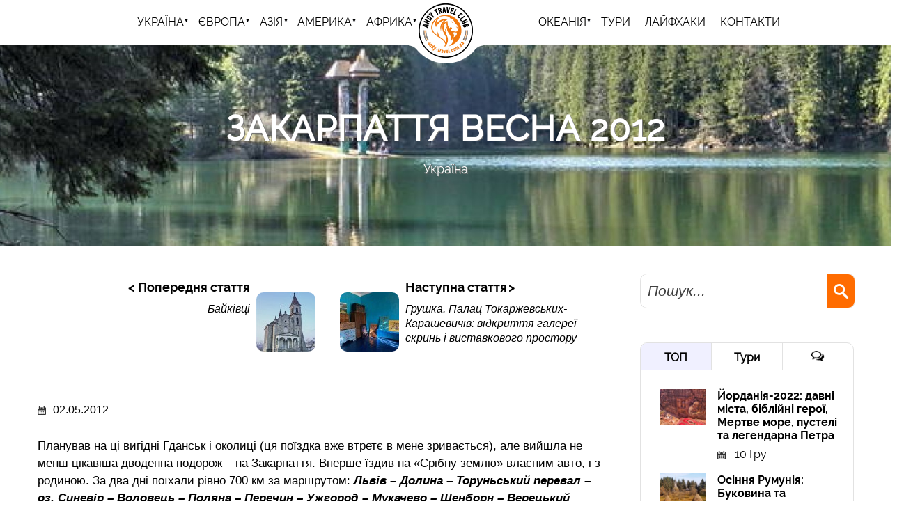

--- FILE ---
content_type: text/html; charset=utf-8
request_url: https://andy-travel.com.ua/zakarpattya-vesna-2012
body_size: 94837
content:
<!DOCTYPE html>
<html lang="uk">
<head>
    <meta name="robots" content="index, follow">
    <title>Закарпаття весна 2012  | Andy Travel Club. Подорожі на краю світу</title>
    <meta content="black-translucent" name="apple-mobile-web-app-status-bar-style">
    <meta name="viewport" content="width=device-width, initial-scale=1.0"> <!--meta responsive-->
    <meta http-equiv="Content-Type" content="text/html; charset=utf-8" />
<meta name="Generator" content="Drupal 7 (http://drupal.org)" />
<link rel="canonical" href="/zakarpattya-vesna-2012" />
<link rel="shortlink" href="/node/829" />
<link rel="shortcut icon" href="https://andy-travel.com.ua/sites/all/themes/at1/favicon.ico" type="image/vnd.microsoft.icon" />
    <link type="text/css" rel="stylesheet" href="https://andy-travel.com.ua/sites/default/files/css/css_rEI_5cK_B9hB4So2yZUtr5weuEV3heuAllCDE6XsIkI.css" media="all" />
<link type="text/css" rel="stylesheet" href="https://andy-travel.com.ua/sites/default/files/css/css_Shb-gug2eDm71NeZQg-mqtg6gjZUXAozUIJdmYVHPmg.css" media="all" />
<link type="text/css" rel="stylesheet" href="https://andy-travel.com.ua/sites/default/files/css/css_PGbJgHCUCBf4dg7K9Kt8aAwsApndP4GZ9RuToPy3-Fk.css" media="all" />
<link type="text/css" rel="stylesheet" href="https://andy-travel.com.ua/sites/default/files/css/css_oMJHa_WxRNLisT5ju41QInpQEb41qzpxNYOM0UYWdo0.css" media="all" />
    <!--[if lt IE 9]>
    <script src="http://html5shiv.googlecode.com/svn/trunk/html5.js"></script>
    <![endif]-->
    <script src="https://cdnjs.cloudflare.com/ajax/libs/modernizr/2.6.2/modernizr.min.js"></script>
    <script type="text/javascript" src="https://andy-travel.com.ua/sites/default/files/js/js_a8MyAHRjajLu6SNTDzhm_ZUhUeIq_Ao6d-T9QrOU9BI.js"></script>
<script type="text/javascript">
<!--//--><![CDATA[//><!--
jQuery.migrateMute=true;jQuery.migrateTrace=false;
//--><!]]>
</script>
<script type="text/javascript" src="https://andy-travel.com.ua/sites/default/files/js/js_KfaBLR-BltoahyKqWl-Gti4gX3P_ywCrBhJzxOpwENQ.js"></script>
<script type="text/javascript" src="https://andy-travel.com.ua/sites/default/files/js/js_45JniWrXrY8q8AEVIV6GFupI5scizolw-FrujytMgiY.js"></script>
<script type="text/javascript" src="https://andy-travel.com.ua/sites/default/files/js/js_jDXGgzzBWbMuOGKn5JxrNuJVUSDq_m3bojQM0fApu0w.js"></script>
<script type="text/javascript">
<!--//--><![CDATA[//><!--
(function(i,s,o,g,r,a,m){i["GoogleAnalyticsObject"]=r;i[r]=i[r]||function(){(i[r].q=i[r].q||[]).push(arguments)},i[r].l=1*new Date();a=s.createElement(o),m=s.getElementsByTagName(o)[0];a.async=1;a.src=g;m.parentNode.insertBefore(a,m)})(window,document,"script","https://www.google-analytics.com/analytics.js","ga");ga("create", "UA-134481022-1", {"cookieDomain":"auto"});ga("set", "anonymizeIp", true);ga("send", "pageview");
//--><!]]>
</script>
<script type="text/javascript" src="https://andy-travel.com.ua/sites/default/files/js/js_9kn5K8KjeF-fsGLfoLZoM9G3xnXE-4wux89hZD--evA.js"></script>
<script type="text/javascript">
<!--//--><![CDATA[//><!--
jQuery.extend(Drupal.settings, {"basePath":"\/","pathPrefix":"","ajaxPageState":{"theme":"at20","theme_token":"1XJ3AmbTPflcXTvwfj6I0djUL1n8-S_9EMj45bsT5Ms","js":{"sites\/all\/modules\/jquery_update\/replace\/jquery\/1.10\/jquery.min.js":1,"0":1,"sites\/all\/modules\/jquery_update\/replace\/jquery-migrate\/1\/jquery-migrate.min.js":1,"misc\/jquery-extend-3.4.0.js":1,"misc\/jquery-html-prefilter-3.5.0-backport.js":1,"misc\/jquery.once.js":1,"misc\/drupal.js":1,"sites\/all\/modules\/nice_menus\/js\/jquery.bgiframe.js":1,"sites\/all\/modules\/nice_menus\/js\/jquery.hoverIntent.js":1,"sites\/all\/modules\/nice_menus\/js\/superfish.js":1,"sites\/all\/modules\/nice_menus\/js\/nice_menus.js":1,"public:\/\/languages\/uk_bdtuupkBj91kkdJfrCsgadfUBAYM7uGVf-9Xlg7Xx4k.js":1,"sites\/all\/modules\/google_analytics\/googleanalytics.js":1,"1":1,"sites\/all\/themes\/at20\/js\/jquery.slicknav.js":1,"sites\/all\/themes\/at20\/js\/jquery.bxslider.min.js":1,"sites\/all\/themes\/at20\/js\/jquery.cookie.js":1,"sites\/all\/themes\/at20\/js\/jquery.easing.1.3.js":1,"sites\/all\/themes\/at20\/js\/owl-carousel\/owl.carousel.min.js":1,"sites\/all\/themes\/at20\/js\/scripts.js":1},"css":{"modules\/system\/system.base.css":1,"modules\/system\/system.messages.css":1,"sites\/all\/modules\/calendar\/css\/calendar_multiday.css":1,"modules\/comment\/comment.css":1,"sites\/all\/modules\/date\/date_api\/date.css":1,"modules\/field\/theme\/field.css":1,"modules\/node\/node.css":1,"modules\/search\/search.css":1,"modules\/user\/user.css":1,"sites\/all\/modules\/views\/css\/views.css":1,"sites\/all\/modules\/ckeditor\/css\/ckeditor.css":1,"sites\/all\/modules\/media\/modules\/media_wysiwyg\/css\/media_wysiwyg.base.css":1,"sites\/all\/modules\/ctools\/css\/ctools.css":1,"sites\/all\/themes\/at20\/js\/owl-carousel\/owl.carousel.css":1,"sites\/all\/themes\/at20\/js\/owl-carousel\/owl.theme.css":1,"sites\/all\/themes\/at20\/js\/owl-carousel\/owl.transitions.css":1,"sites\/all\/themes\/at20\/css\/themify-icons\/themify-icons.css":1,"sites\/all\/themes\/at20\/css\/style.css":1}},"googleanalytics":{"trackOutbound":1,"trackMailto":1,"trackDownload":1,"trackDownloadExtensions":"7z|aac|arc|arj|asf|asx|avi|bin|csv|doc(x|m)?|dot(x|m)?|exe|flv|gif|gz|gzip|hqx|jar|jpe?g|js|mp(2|3|4|e?g)|mov(ie)?|msi|msp|pdf|phps|png|ppt(x|m)?|pot(x|m)?|pps(x|m)?|ppam|sld(x|m)?|thmx|qtm?|ra(m|r)?|sea|sit|tar|tgz|torrent|txt|wav|wma|wmv|wpd|xls(x|m|b)?|xlt(x|m)|xlam|xml|z|zip"},"nice_menus_options":{"delay":800,"speed":"slow"},"urlIsAjaxTrusted":{"\/zakarpattya-vesna-2012":true}});
//--><!]]>
</script>
	<meta name="facebook-domain-verification" content="lwtr2sowsh3009a462ru19di2qcj2c" />
</head>
<body class="html not-front not-logged-in one-sidebar sidebar-second page-node page-node- page-node-829 node-type-article" >
        <header>

    <div class="header logoposcenter">
        <div class="logo">
            <a href="/"><img src="/sites/all/themes/at20/image/logo.png" alt=""/></a></div>
        <nav>
            <ul class="nice-menu nice-menu-down nice-menu-main-menu" id="nice-menu-1"><li class="menu-3146 menuparent  menu-path-taxonomy-term-1017 active-trail first odd "><a href="/region/podorozhi-ukrayinoyu" title="Україна">Україна</a><ul><li class="menu-3147  menu-path-taxonomy-term-533 first odd "><a href="/region/volinska-oblast" title="Волинська область">Волинська область</a></li>
<li class="menu-3169  menu-path-taxonomy-term-2200  even "><a href="/region/vinnicka-oblast" title="Вінницька область">Вінницька область</a></li>
<li class="menu-3195  menu-path-taxonomy-term-553  odd "><a href="/region/dnipropetrovska-oblast" title="Дніпропетровська область">Дніпропетровська область</a></li>
<li class="menu-3216  menu-path-taxonomy-term-598  even "><a href="/region/zhitomirska-oblast" title="Житомирська область">Житомирська область</a></li>
<li class="menu-3230  menu-path-taxonomy-term-616  odd "><a href="/region/zakarpatska-oblast" title="Закарпатська область">Закарпатська область</a></li>
<li class="menu-3259  menu-path-taxonomy-term-645  even "><a href="/region/ivano-frankivska-oblast" title="Івано-Франківська область">Івано-Франківська область</a></li>
<li class="menu-3290  menu-path-taxonomy-term-665  odd "><a href="/region/kiyivska-oblast" title="Київська область">Київська область</a></li>
<li class="menu-3272  menu-path-taxonomy-term-700  even "><a href="/region/kirovogradska-oblast" title="Кіровоградська область">Кіровоградська область</a></li>
<li class="menu-3336  menu-path-taxonomy-term-759  odd "><a href="/region/lvivska-oblast" title="Львівська область">Львівська область</a></li>
<li class="menu-3380  menu-path-taxonomy-term-819  even "><a href="/region/odeska-oblast" title="Одеська область">Одеська область</a></li>
<li class="menu-3402  menu-path-taxonomy-term-853  odd "><a href="/region/poltavska-oblast" title="Полтавська область">Полтавська область</a></li>
<li class="menu-3424  menu-path-taxonomy-term-884  even "><a href="/region/rivnenska-oblast" title="Рівненська область">Рівненська область</a></li>
<li class="menu-3430  menu-path-taxonomy-term-920  odd "><a href="/region/sumska-oblast" title="Сумська область">Сумська область</a></li>
<li class="menu-3438  menu-path-taxonomy-term-939  even "><a href="/region/ternopilska-oblast" title="Тернопільська область">Тернопільська область</a></li>
<li class="menu-3469  menu-path-taxonomy-term-902  odd "><a href="/region/hmelnicka-oblast" title="Хмельницька область">Хмельницька область</a></li>
<li class="menu-3488  menu-path-taxonomy-term-875  even "><a href="/region/hersonska-oblast" title="Херсонська область">Херсонська область</a></li>
<li class="menu-3500  menu-path-taxonomy-term-962  odd "><a href="/region/cherkaska-oblast" title="Черкаська область">Черкаська область</a></li>
<li class="menu-3521  menu-path-taxonomy-term-1001  even "><a href="/region/chernivecka-oblast" title="Чернівецька область">Чернівецька область</a></li>
<li class="menu-3535  menu-path-taxonomy-term-983  odd last"><a href="/region/chernigivska-oblast" title="Чернігівська область">Чернігівська область</a></li>
</ul></li>
<li class="menu-3545 menuparent  menu-path-taxonomy-term-2413  even "><a href="/region/ievropa" title="Європа">Європа</a><ul><li class="menu-3546  menu-path-taxonomy-term-2014 first odd "><a href="/region/avstriya" title="Австрія">Австрія</a></li>
<li class="menu-3554  menu-path-taxonomy-term-2060  even "><a href="/region/belgiya" title="Бельгія">Бельгія</a></li>
<li class="menu-3563 menu-path-taxonomy-term-2373  odd "><a href="/region/bilorus" title="Білорусь">Білорусь</a></li>
<li class="menu-4495 menu-path-taxonomy-term-2451  even "><a href="/region/vatikan" title="Ватикан">Ватикан</a></li>
<li class="menu-3564  menu-path-taxonomy-term-2374  odd "><a href="/region/greciya" title="Греція">Греція</a></li>
<li class="menu-3738 menu-path-taxonomy-term-2431  even "><a href="/region/daniya" title="Данія">Данія</a></li>
<li class="menu-3568  menu-path-taxonomy-term-2125  odd "><a href="/region/estoniya" title="Естонія">Естонія</a></li>
<li class="menu-3572  menu-path-taxonomy-term-2317  even "><a href="/region/islandiya" title="Ісландія">Ісландія</a></li>
<li class="menu-3578  menu-path-taxonomy-term-2120  odd "><a href="/region/italiya" title="Італія">Італія</a></li>
<li class="menu-3584  menu-path-taxonomy-term-2130  even "><a href="/region/latviya" title="Латвія">Латвія</a></li>
<li class="menu-3586 menu-path-taxonomy-term-2100  odd "><a href="/region/lihtenshteyn" title="Ліхтенштейн">Ліхтенштейн</a></li>
<li class="menu-3587  menu-path-taxonomy-term-2176  even "><a href="/region/litva" title="Литва">Литва</a></li>
<li class="menu-3592 menu-path-taxonomy-term-2169  odd "><a href="/region/lyuksemburg" title="Люксембург">Люксембург</a></li>
<li class="menu-3593 menu-path-taxonomy-term-2287  even "><a href="/region/niderlandi" title="Нідерланди">Нідерланди</a></li>
<li class="menu-3740 menu-path-taxonomy-term-2433  odd "><a href="/region/shveciya" title="Швеція">Швеція</a></li>
<li class="menu-3594  menu-path-taxonomy-term-2029  even "><a href="/region/nimechchina" title="Німеччина">Німеччина</a></li>
<li class="menu-3609  menu-path-taxonomy-term-1991  odd "><a href="/region/polshcha" title="Польща">Польща</a></li>
<li class="menu-3620  menu-path-taxonomy-term-2158  even "><a href="/region/rumuniya" title="Румунія">Румунія</a></li>
<li class="menu-3621 menu-path-taxonomy-term-2077  odd "><a href="/region/serbiya" title="Сербія">Сербія</a></li>
<li class="menu-3622 menu-path-taxonomy-term-2147  even "><a href="/region/slovachchina" title="Словаччина">Словаччина</a></li>
<li class="menu-3623 menu-path-taxonomy-term-2178  odd "><a href="/region/ugorshchina" title="Угорщина">Угорщина</a></li>
<li class="menu-3624  menu-path-taxonomy-term-2104  even "><a href="/region/franciya" title="Франція">Франція</a></li>
<li class="menu-3634  menu-path-taxonomy-term-2132  odd "><a href="/region/horvatiya" title="Хорватія">Хорватія</a></li>
<li class="menu-3639 menu-path-taxonomy-term-2293  even "><a href="/region/chehiya" title="Чехія">Чехія</a></li>
<li class="menu-3640  menu-path-taxonomy-term-2083  odd last"><a href="/region/shveycariya" title="Швейцарія">Швейцарія</a></li>
</ul></li>
<li class="menu-3653 menuparent  menu-path-taxonomy-term-2416  odd "><a href="/region/aziya" title="Азія">Азія</a><ul><li class="menu-3654 menu-path-taxonomy-term-2326 first odd "><a href="/region/azerbaydzhan" title="Азербайджан">Азербайджан</a></li>
<li class="menu-3655  menu-path-taxonomy-term-2336  even "><a href="/region/virmeniya" title="Вірменія">Вірменія</a></li>
<li class="menu-3714  menu-path-taxonomy-term-2173  odd "><a href="/region/izrayil" title="Ізраїль">Ізраїль</a></li>
<li class="menu-3664 menu-path-taxonomy-term-2328  even "><a href="/region/gruziya" title="Грузія">Грузія</a></li>
<li class="menu-3665  menu-path-taxonomy-term-2404  odd "><a href="/region/indiya" title="Індія">Індія</a></li>
<li class="menu-3670  menu-path-taxonomy-term-2356  even "><a href="/region/indoneziya" title="Індонезія">Індонезія</a></li>
<li class="menu-3718 menu-path-taxonomy-term-2323  odd "><a href="/region/yordaniya" title="Йорданія">Йорданія</a></li>
<li class="menu-3719  menu-path-taxonomy-term-2357  even "><a href="/region/katar" title="Катар">Катар</a></li>
<li class="menu-3721 menu-path-taxonomy-term-2292  odd "><a href="/region/livan" title="Ліван">Ліван</a></li>
<li class="menu-3674  menu-path-taxonomy-term-2327  even "><a href="/region/iran" title="Іран">Іран</a></li>
<li class="menu-3681  menu-path-taxonomy-term-2358  odd "><a href="/region/malayziya" title="Малайзія">Малайзія</a></li>
<li class="menu-4489 menu-path-taxonomy-term-2445  even "><a href="/region/irak" title="Ірак">Ірак</a></li>
<li class="menu-4499 menu-path-taxonomy-term-2455  odd "><a href="/region/kazahstan" title="Казахстан">Казахстан</a></li>
<li class="menu-3683 menu-path-taxonomy-term-2175  even "><a href="/region/mongoliya" title="Монголія">Монголія</a></li>
<li class="menu-3722  menu-path-taxonomy-term-2359  odd "><a href="/region/oae" title="ОАЕ">ОАЕ</a></li>
<li class="menu-3724  menu-path-taxonomy-term-2255  even "><a href="/region/palestina" title="Палестина">Палестина</a></li>
<li class="menu-3684  menu-path-taxonomy-term-2174  odd "><a href="/region/rosiya" title="Росія">Росія</a></li>
<li class="menu-3687  menu-path-taxonomy-term-2360  even "><a href="/region/singapur" title="Сінгапур">Сінгапур</a></li>
<li class="menu-3728 menu-path-taxonomy-term-2281  odd "><a href="/region/siriya" title="Сирія">Сирія</a></li>
<li class="menu-3729 menu-path-taxonomy-term-2177  even "><a href="/region/turechchina" title="Туреччина">Туреччина</a></li>
<li class="menu-3689 menu-path-taxonomy-term-2145  odd last"><a href="/region/turkmenistan" title="Туркменістан">Туркменістан</a></li>
</ul></li>
<li class="menu-3743 menuparent  menu-path-taxonomy-term-2435  even "><a href="/region/amerika" title="Америка">Америка</a><ul><li class="menu-3744  menu-path-taxonomy-term-2436 first odd "><a href="/region/argentina" title="Аргентина">Аргентина</a></li>
<li class="menu-3745  menu-path-taxonomy-term-2437  even "><a href="/region/braziliya" title="Бразилія">Бразилія</a></li>
<li class="menu-4490 menu-path-taxonomy-term-2446  odd "><a href="/region/kolumbiya" title="Колумбія">Колумбія</a></li>
<li class="menu-3746 menu-path-taxonomy-term-2438  even "><a href="/region/paragvay" title="Парагвай">Парагвай</a></li>
<li class="menu-4491 menu-path-taxonomy-term-2447  odd "><a href="/region/peru" title="Перу">Перу</a></li>
<li class="menu-3747 menu-path-taxonomy-term-2439  even "><a href="/region/urugvay" title="Уругвай">Уругвай</a></li>
<li class="menu-3748 menu-path-taxonomy-term-2440  odd last"><a href="/region/chili" title="Чилі">Чилі</a></li>
</ul></li>
<li class="menu-3690 menuparent  menu-path-taxonomy-term-2414  odd "><a href="/region/afrika" title="Африка">Африка</a><ul><li class="menu-3691  menu-path-taxonomy-term-2383 first odd "><a href="/region/botsvana" title="Ботсвана">Ботсвана</a></li>
<li class="menu-3693 menu-path-taxonomy-term-2322  even "><a href="/region/iegipet" title="Єгипет">Єгипет</a></li>
<li class="menu-3694  menu-path-taxonomy-term-2384  odd "><a href="/region/zambiya" title="Замбія">Замбія</a></li>
<li class="menu-3697  menu-path-taxonomy-term-2385  even "><a href="/region/zimbabve" title="Зімбабве">Зімбабве</a></li>
<li class="menu-3699  menu-path-taxonomy-term-2386  odd "><a href="/region/keniya" title="Кенія">Кенія</a></li>
<li class="menu-3703  menu-path-taxonomy-term-2387  even "><a href="/region/kongo-zayir" title="Конго-Заїр">Конго-Заїр</a></li>
<li class="menu-4414 menu-path-taxonomy-term-2444  odd "><a href="/region/tanzaniya" title="Танзанія">Танзанія</a></li>
<li class="menu-3705  menu-path-taxonomy-term-2388  even "><a href="/region/ruanda" title="Руанда">Руанда</a></li>
<li class="menu-3708  menu-path-taxonomy-term-2389  odd last"><a href="/region/uganda" title="Уганда">Уганда</a></li>
</ul></li>
<li class="menu-3730 menuparent  menu-path-taxonomy-term-2425  even "><a href="/region/okeaniya" title="Океанія">Океанія</a><ul><li class="menu-3731  menu-path-taxonomy-term-2426 first odd "><a href="/region/avstraliya" title="Австралія">Австралія</a></li>
<li class="menu-3732 menu-path-taxonomy-term-2427  even "><a href="/region/vanuatu" title="Вануату">Вануату</a></li>
<li class="menu-3733 menu-path-taxonomy-term-2428  odd "><a href="/region/tonga" title="Тонга">Тонга</a></li>
<li class="menu-3734 menu-path-taxonomy-term-2429  even last"><a href="/region/fidzhi" title="Фіджі">Фіджі</a></li>
</ul></li>
<li class="menu-3737 menu-path-tours  odd "><a href="/tours" title="">ТУРИ</a></li>
<li class="menu-2713 menu-path-articles-2422  even "><a href="/lifehacks" title="Лайфхаки: як подорожувати">Лайфхаки</a></li>
<li class="menu-3890 menu-path-node-2  odd last"><a href="/contact">Контакти</a></li>
</ul>
  
        </nav>
    </div>

</header>

<article class="top_slider" style="background: url('https://andy-travel.com.ua/sites/default/files/styles/top_bg/public/field/image/vclwm.jpg?itok=g85kf_JM') no-repeat 50% 0; background-size: cover;">
    <div class="bg-layer"></div>
    <div class="center">

            

                    <h1>Закарпаття весна 2012 </h1>

            
                            <div class="breack"><div class="breadcrumb"><a href="/region/podorozhi-ukrayinoyu">Україна</a></div></div>
                    
    </div>
</article>

<main class="inner">
        
    <div class="center">
        <article>
            <section>
                <div class="search_section">
                    <div class="search">
                        <form action="/zakarpattya-vesna-2012" method="post" id="search-block-form" accept-charset="UTF-8"><div><div class="search-form">
    <div class="input-group">
      <div class="form-item form-type-textfield form-item-search-block-form">
  <label class="element-invisible" for="edit-search-block-form--2">Пошук </label>
 <input title="Введіть терміни, які ви хочете знайти." placeholder="Пошук..." type="text" id="edit-search-block-form--2" name="search_block_form" value="" size="15" maxlength="128" class="form-text" />
</div>
<div class="form-actions form-wrapper" id="edit-actions"><input class="font-effect-3d-float form-submit" type="submit" id="edit-submit" name="op" value="" /></div><input type="hidden" name="form_build_id" value="form-lWUY1-twoL-Ff5xDa37nKImx9SaLd_qxFJ1XXOkz_dw" />
<input type="hidden" name="form_id" value="search_block_form" />
    </div>
</div>
</div></form>                    </div>
                </div>

                       

                    
                                            <div class="tabs">
                                                  </div>
                                        
                      <div class="region region-content">
    <div id="block-system-main" class="block block-system">

    
  <div class="content">
    
<div id="node-829" class="post node node-article node-promoted node-full"  about="/zakarpattya-vesna-2012" typeof="sioc:Item foaf:Document">

    <div class="post_nav">
          <div class="post_nav_prev">
          <a href="baykivci?tid=1017">
            <img src="https://andy-travel.com.ua/sites/default/files/styles/prevnext/public/field/image/8e703af6318f.jpg?itok=VVVaXbqM">
            <div>Попередня стаття</div>
            <span>Байківці</span>
          </a>
      </div>
    
          <div class="post_nav_next">
        <a href="hrushka-palace?tid=1017">
            <img src="https://andy-travel.com.ua/sites/default/files/styles/prevnext/public/field/image/hrushka-palace012.jpeg?itok=KLApEKbv">
            <div>Наступна стаття</div>
            <span>Грушка. Палац Токаржевських-Карашевичів: відкриття галереї скринь і виставкового простору</span>
        </a>
      </div>
    
    </div>

          <div class="post_date">
          <img src="/sites/all/themes/at20/image/img_calend.png" alt=""/>02.05.2012      </div>
    
    <div class="field field-name-body field-type-text-with-summary field-label-hidden"><div class="field-items"><div class="field-item even" property="content:encoded"><p>Планував на ці вигідні Гданськ і околиці (ця поїздка вже втретє в мене зривається), але вийшла не менш цікавіша дводенна подорож – на Закарпаття. Вперше їздив на «Срібну землю» власним авто, і з родиною. За два дні поїхали рівно 700 км за маршрутом: <strong><em>Львів – Долина – Торуньський перевал – оз. Синевір – Воловець – Поляна – Перечин – Ужгород – Мукачево – Шенборн – Верецький перевал – Львів</em></strong>.</p>
<p><img alt="" src="/sites/default/files/vclwm.jpg" style="width: 700px; height: 525px;" /></p>
<p>Упродовж розповіді – не лише природні і архітектурні прикраси, але й інформація <strong>про стан доріг</strong> на Закарпатті. </p>
<!--more ся проїхати Закарпаттям--><p> Вирішили їхати через <strong>Торунський перевал</strong>. У світлі надзвичайної завантаженості траси «<em>Київ – Чоп</em>», це було вірним рішенням. Стан дороги на ділянках «<em>Стрий – Долина</em>» і «<em>Долина – Вигода – Торунь</em>» більш-менш нормальний. На останній ділянці є декілька місць з вибоїнами, але пережити можна. Від дороги через Торунь очікував більшого: красивих краєвидів практично не попадалося. Так саме, і крутих серпантинів, про які я мріяв. Вид з перевалу: </p>
<p><img alt="" src="/sites/default/files/fa99110b037f.jpg" style="width: 700px; height: 525px;" /></p>
<p><img alt="" src="/sites/default/files/56761578c76b.jpg" style="width: 700px; height: 525px;" /></p>
<p>А ось ділянка дороги від перевалу до <strong>Міжгірря </strong>– значно гірший. Місця з вибоїнами на трасі переважають. Відразу видно різницю між роботою облавтодорів Франківщини і Закарпаття. А от дорога з Міжгірря до <strong>Синевіру </strong>дійсно вразила своїм непоганим станом. Погана ділянка – лише останні 3 кілометри до озера. Краєвиди уздовж дороги – неймовірні. Але фотографувати не став, бо фото зовсім не відображає масштабів краси. Величезні гори на <strong>Верецькому перевалі</strong> на фотографіях виглядають, яка невеличкі пагорби:</p>
<p><img alt="" src="/sites/default/files/3f6d5aae88b7.jpg" style="width: 700px; height: 525px;" /></p>
<p>На <strong>Синевирі </strong>ми були вперше в житті. Звичайно, високогірне озеро не могло не вразити: </p>
<p><img alt="" src="/sites/default/files/5566088c2a50.jpg" style="width: 700px; height: 345px;" /></p>
<p><img alt="" src="/sites/default/files/4c184696dd14.jpg" style="width: 700px; height: 525px;" /></p>
<p><img alt="" src="/sites/default/files/624d9bf07f62.jpg" style="width: 700px; height: 525px;" /></p>
<p>В озері дуже багато мальків. А біля озера і в самому озері – жаб: </p>
<p><img alt="" src="/sites/default/files/19cca6472ead.jpg" style="width: 700px; height: 525px;" /></p>
<p>Вода в озері:</p>
<p><img alt="" src="/sites/default/files/42bdc31193a6.jpg" style="width: 700px; height: 525px;" /></p>
<p>На вулиці – неймовірна спека, а навколо озера ще лежить багато снігу: </p>
<p><img alt="" src="/sites/default/files/b4ddb14dc9f0.jpg" style="width: 700px; height: 525px;" /></p>
<p><img alt="" src="/sites/default/files/763c115dd83a.jpg" style="width: 525px; height: 700px;" /></p>
<p>З Синевиру поїхали через <em>Межгірря – Воловець – Нижні Ворота – Поляну – Тур’ї Ремети</em> на ночівлю до <a href="http://andy-travel.com.ua/perechin"><strong>Перечина</strong></a>. Дорога від Міжгірря через Воловець на Нижні Ворота – відносно нормально (лише декілька ділянок з вибоїнами). І гарні краєвиди (не до порівнянні з дорогою через Торунський перевал).</p>
<p>По дорозі зустрічається багато дерев’яних церков верховинської школи. Але більшість з них спаскуджені бляхою. Єдиний небляшиний храм, який зустрівся по дорозі - <strong>церква Різдва Богородиці</strong> (1780 р.) у селі <a href="http://andy-travel.com.ua/pilipec"><strong>Пилипець</strong></a>:</p>
<p><img alt="" src="/sites/default/files/ad3cd3f5dec3.jpg" style="width: 700px; height: 525px;" /></p>
<p><img alt="" src="/sites/default/files/819abfbc3aa3.jpg" style="width: 525px; height: 700px;" /></p>
<p>А так з дороги виглядає містечко <strong>Воловець</strong>:</p>
<p><img alt="" src="/sites/default/files/99f7f530c950.jpg" style="width: 700px; height: 525px;" /></p>
<p>Стан дороги від Нижніх Воріт до Перечина – просто жахливий (особливо, від Поляни до Тур’їх Реметів). Категорично рекомендую об’їжджати цю ділянку! Заночувавши в Перечині, рано з ранку я поїхав оглядати <a href="http://andy-travel.com.ua/nevicke"><strong>Невицький замок</strong></a>. О 7.30 я вже був біля замку єдиним його відвідувачем: </p>
<p><img alt="" src="/sites/default/files/c3f51281ca4f.jpg" style="width: 700px; height: 525px;" /></p>
<p>Неканонічні види замку:</p>
<p><img alt="" src="/sites/default/files/4134d8eadb5f.jpg" style="width: 700px; height: 525px;" /></p>
<p><img alt="" src="/sites/default/files/d4aa751ced2e.jpg" style="width: 700px; height: 375px;" /></p>
<p>Від замку відкривається чудова панорама <strong>Ужанської долини</strong>:</p>
<p><img alt="" src="/sites/default/files/7ya0m.jpg" style="width: 700px; height: 565px;" /></p>
<p>На передньому плані – <strong>Невицьке</strong>, на задньому – <a href="http://andy-travel.com.ua/uzhgorod"><strong>Ужгород</strong></a>: </p>
<p><img alt="" src="/sites/default/files/0821ece34aaf.jpg" style="width: 700px; height: 525px;" /></p>
<p>«Вікно в Закарпаття»:</p>
<p><img alt="" src="/sites/default/files/3ce83d599344.jpg" style="width: 700px; height: 525px;" /></p>
<p>В Унгвар заїжджати не стали. Лише оглянули місто з траси:</p>
<p><img alt="" src="/sites/default/files/75a198936c27.jpg" style="width: 525px; height: 700px;" /></p>
<p><strong><a href="http://andy-travel.com.ua/uzhgorod">Ужгородський замок</a></strong> і середмістя:</p>
<p><img alt="" src="/sites/default/files/638ff92a4204.jpg" style="width: 700px; height: 525px;" /></p>
<p>В <a href="http://andy-travel.com.ua/mukachevo"><strong>Мукачеві </strong></a>багато погуляти не довелося: Маргарита вела себе не дуже добре. Їй, на відміну від мене, більше подобаються природні цікавинки. А от ратуші і палаци їй не цікаві:</p>
<p><img alt="" src="/sites/default/files/a2b78af06826.jpg" style="width: 700px; height: 525px;" /></p>
<p><img alt="" src="/sites/default/files/89c32ec5a1f1.jpg" style="width: 700px; height: 525px;" /></p>
<p><img alt="" src="/sites/default/files/154160c9afc3.jpg" style="width: 700px; height: 525px;" /></p>
<p>Сакури на вулицях Мукачева:</p>
<p><img alt="" src="/sites/default/files/aa94e86452fa.jpg" style="width: 700px; height: 525px;" /></p>
<p><a href="http://andy-travel.com.ua/mukachevo-zamok-palanok"><strong>Мукачівський замок</strong></a> – напевне, найдовершінійший і найфотогенічнійший в України: </p>
<p><img alt="" src="/sites/default/files/6c1f2aecf15d.jpg" style="width: 700px; height: 525px;" /></p>
<p><img alt="" src="/sites/default/files/195c1a563445.jpg" style="width: 700px; height: 525px;" /></p>
<p>Майже на півдня зупинилися біля мисливського <a href="http://andy-travel.com.ua/karpati">замку Шенборнів</a> біля <a href="http://andy-travel.com.ua/chinadiyove">Чинадійове</a>. Неймовірно цікаве, охайне і мальовниче місце, the best Закарпаття! </p>
<p><img alt="" src="/sites/default/files/945df9be29de.jpg" style="width: 700px; height: 525px;" /></p>
<p>Тут дуже багато сакур:</p>
<p><img alt="" src="/sites/default/files/1bb44450f0f8.jpg" style="width: 700px; height: 525px;" /></p>
<p><img alt="" src="/sites/default/files/00ebeeabdeb1.jpg" style="width: 525px; height: 700px;" /></p>
<p>Найгарніший Schloss в Україні:</p>
<p><img alt="" src="/sites/default/files/a5eaaffa752e.jpg" style="width: 700px; height: 675px;" /></p>
<p><img alt="" src="/sites/default/files/4b511d238b85.jpg" style="width: 700px; height: 525px;" /></p>
<p><img alt="" src="/sites/default/files/c2cc8da54ea5.jpg" style="width: 700px; height: 525px;" /></p>
<p>Вчора вперше в житті побував в середині:</p>
<p><img alt="" src="/sites/default/files/9a6e16953906.jpg" style="width: 700px; height: 525px;" /></p>
<p><img alt="" src="/sites/default/files/6ddd0e00ba7d.jpg" style="width: 700px; height: 525px;" /></p>
<p>«Карпати» - найгарніша залізнична станція в Україні:</p>
<p><img alt="" src="/sites/default/files/170a2ac24151.jpg" style="width: 700px; height: 525px;" /></p>
</div></div></div>
    
    
    <div class="link-wrapper">
        <div class="breadcrumb"><a href="/region/podorozhi-ukrayinoyu">Україна</a></div>                  <div class="post_soc">
              <h2>Сподобався пост? Поділись з друзями!</h2>
              <p>
                <div class="sharethis-inline-share-buttons"></div>
              </p>
          </div>
            
        
        
        <ul class="links inline"><li class="comment-add first last"><a href="/comment/reply/829#comment-form" title="Поділіться своїми думками та поглядами з приводу цього допису." class="btn btn-default hvr-sweep-to-bottom">Додати новий коментар</a></li>
</ul>    </div>
    
  
  <div class="post_nav bottom">
          <div class="post_nav_prev">
          <a href="baykivci?tid=1017">
            <div>Попередня стаття</div>
            <span>Байківці</span>
          </a>
      </div>
    
          <div class="post_nav_next">
          <a href="hrushka-palace?tid=1017">
            <div>Наступна стаття</div>
            <span>Грушка. Палац Токаржевських-Карашевичів: відкриття галереї скринь і виставкового простору</span>
          </a>
      </div>
      </div>  

  <div id="comments" class="comment-wrapper">
          <h2 class="title">Коментарі</h2>
      
  <a id="comment-11978"></a>
<div class="comment comment-by-anonymous clearfix" about="/comment/11978#comment-11978" typeof="sioc:Post sioct:Comment">

  <div class="attribution">

    
    <div class="submitted">
      <p class="commenter-name">
        <span rel="sioc:has_creator"><a href="http://andy_str.livejournal.com/" rel="nofollow foaf:page" class="username" xml:lang="" typeof="sioc:UserAccount" property="foaf:name" datatype="">andy_str</a></span>      </p>
      <p class="comment-time">
        <span property="dc:date dc:created" content="2012-05-02T10:08:42+03:00" datatype="xsd:dateTime">Срд, 05/02/2012 - 10:08</span>      </p>
      <p class="comment-permalink">
              </p>
    </div>
  </div>

  <div class="comment-text">

    
    <div class="content">
      <span rel="sioc:reply_of" resource="/zakarpattya-vesna-2012" class="rdf-meta element-hidden"></span><div class="field field-name-comment-body field-type-text-long field-label-hidden"><div class="field-items"><div class="field-item even" property="content:encoded">о яка гарна подорож, і така ностальгічна!<br />
І ще - абсолютно погоджуся про найромантичніший і найкрасивіший замок України - замок Шенборнів. Там поруч ще універівська база-табір, то теж спогади про ці місця чудові...
дякую за гарний звіт</div></div></div>          </div> <!-- /.content -->

    <ul class="links inline"><li class="comment-reply first last"><a href="/comment/reply/829/11978">відповісти</a></li>
</ul>  </div> <!-- /.comment-text -->
</div>

<div class="indented"><a id="comment-11980"></a>
<div class="comment comment-by-anonymous clearfix" about="/comment/11980#comment-11980" typeof="sioc:Post sioct:Comment">

  <div class="attribution">

    
    <div class="submitted">
      <p class="commenter-name">
        <span rel="sioc:has_creator"><a href="http://andy_travelua.livejournal.com/" rel="nofollow foaf:page" class="username" xml:lang="" typeof="sioc:UserAccount" property="foaf:name" datatype="">andy_travelua</a></span>      </p>
      <p class="comment-time">
        <span property="dc:date dc:created" content="2012-05-02T11:32:00+03:00" datatype="xsd:dateTime">Срд, 05/02/2012 - 11:32</span>      </p>
      <p class="comment-permalink">
              </p>
    </div>
  </div>

  <div class="comment-text">

    
    <div class="content">
      <span rel="sioc:reply_of" resource="/zakarpattya-vesna-2012" class="rdf-meta element-hidden"></span><span rel="sioc:reply_of" resource="/comment/11978#comment-11978" class="rdf-meta element-hidden"></span><div class="field field-name-comment-body field-type-text-long field-label-hidden"><div class="field-items"><div class="field-item even" property="content:encoded">дякую і Вам за добрі слова!</div></div></div>          </div> <!-- /.content -->

    <ul class="links inline"><li class="comment-reply first last"><a href="/comment/reply/829/11980">відповісти</a></li>
</ul>  </div> <!-- /.comment-text -->
</div>
</div><a id="comment-11979"></a>
<div class="comment comment-by-anonymous clearfix" about="/comment/11979#comment-11979" typeof="sioc:Post sioct:Comment">

  <div class="attribution">

    
    <div class="submitted">
      <p class="commenter-name">
        <span rel="sioc:has_creator"><a href="http://lesya123.livejournal.com/" rel="nofollow foaf:page" class="username" xml:lang="" typeof="sioc:UserAccount" property="foaf:name" datatype="">lesya123</a></span>      </p>
      <p class="comment-time">
        <span property="dc:date dc:created" content="2012-05-02T10:25:46+03:00" datatype="xsd:dateTime">Срд, 05/02/2012 - 10:25</span>      </p>
      <p class="comment-permalink">
              </p>
    </div>
  </div>

  <div class="comment-text">

    
    <div class="content">
      <span rel="sioc:reply_of" resource="/zakarpattya-vesna-2012" class="rdf-meta element-hidden"></span><div class="field field-name-comment-body field-type-text-long field-label-hidden"><div class="field-items"><div class="field-item even" property="content:encoded">цікаво.</div></div></div>          </div> <!-- /.content -->

    <ul class="links inline"><li class="comment-reply first last"><a href="/comment/reply/829/11979">відповісти</a></li>
</ul>  </div> <!-- /.comment-text -->
</div>

<div class="indented"><a id="comment-11981"></a>
<div class="comment comment-by-anonymous clearfix" about="/comment/11981#comment-11981" typeof="sioc:Post sioct:Comment">

  <div class="attribution">

    
    <div class="submitted">
      <p class="commenter-name">
        <span rel="sioc:has_creator"><a href="http://andy_travelua.livejournal.com/" rel="nofollow foaf:page" class="username" xml:lang="" typeof="sioc:UserAccount" property="foaf:name" datatype="">andy_travelua</a></span>      </p>
      <p class="comment-time">
        <span property="dc:date dc:created" content="2012-05-02T11:32:49+03:00" datatype="xsd:dateTime">Срд, 05/02/2012 - 11:32</span>      </p>
      <p class="comment-permalink">
              </p>
    </div>
  </div>

  <div class="comment-text">

    
    <div class="content">
      <span rel="sioc:reply_of" resource="/zakarpattya-vesna-2012" class="rdf-meta element-hidden"></span><span rel="sioc:reply_of" resource="/comment/11979#comment-11979" class="rdf-meta element-hidden"></span><div class="field field-name-comment-body field-type-text-long field-label-hidden"><div class="field-items"><div class="field-item even" property="content:encoded">дякую!</div></div></div>          </div> <!-- /.content -->

    <ul class="links inline"><li class="comment-reply first last"><a href="/comment/reply/829/11981">відповісти</a></li>
</ul>  </div> <!-- /.comment-text -->
</div>
</div><a id="comment-11982"></a>
<div class="comment comment-by-anonymous clearfix" about="/comment/11982#comment-11982" typeof="sioc:Post sioct:Comment">

  <div class="attribution">

    
    <div class="submitted">
      <p class="commenter-name">
        <span rel="sioc:has_creator"><a href="http://dniprovych.livejournal.com/" rel="nofollow foaf:page" class="username" xml:lang="" typeof="sioc:UserAccount" property="foaf:name" datatype="">dniprovych</a></span>      </p>
      <p class="comment-time">
        <span property="dc:date dc:created" content="2012-05-02T11:53:10+03:00" datatype="xsd:dateTime">Срд, 05/02/2012 - 11:53</span>      </p>
      <p class="comment-permalink">
              </p>
    </div>
  </div>

  <div class="comment-text">

    
    <div class="content">
      <span rel="sioc:reply_of" resource="/zakarpattya-vesna-2012" class="rdf-meta element-hidden"></span><div class="field field-name-comment-body field-type-text-long field-label-hidden"><div class="field-items"><div class="field-item even" property="content:encoded">класно </div></div></div>          </div> <!-- /.content -->

    <ul class="links inline"><li class="comment-reply first last"><a href="/comment/reply/829/11982">відповісти</a></li>
</ul>  </div> <!-- /.comment-text -->
</div>

<div class="indented"><a id="comment-11983"></a>
<div class="comment comment-by-anonymous clearfix" about="/comment/11983#comment-11983" typeof="sioc:Post sioct:Comment">

  <div class="attribution">

    
    <div class="submitted">
      <p class="commenter-name">
        <span rel="sioc:has_creator"><a href="http://andy_travelua.livejournal.com/" rel="nofollow foaf:page" class="username" xml:lang="" typeof="sioc:UserAccount" property="foaf:name" datatype="">andy_travelua</a></span>      </p>
      <p class="comment-time">
        <span property="dc:date dc:created" content="2012-05-02T15:01:05+03:00" datatype="xsd:dateTime">Срд, 05/02/2012 - 15:01</span>      </p>
      <p class="comment-permalink">
              </p>
    </div>
  </div>

  <div class="comment-text">

    
    <div class="content">
      <span rel="sioc:reply_of" resource="/zakarpattya-vesna-2012" class="rdf-meta element-hidden"></span><span rel="sioc:reply_of" resource="/comment/11982#comment-11982" class="rdf-meta element-hidden"></span><div class="field field-name-comment-body field-type-text-long field-label-hidden"><div class="field-items"><div class="field-item even" property="content:encoded">ага!<br />
шеф був в той час у Холодному Яру, каже, що вражень не менше</div></div></div>          </div> <!-- /.content -->

    <ul class="links inline"><li class="comment-reply first last"><a href="/comment/reply/829/11983">відповісти</a></li>
</ul>  </div> <!-- /.comment-text -->
</div>
</div><a id="comment-11984"></a>
<div class="comment comment-by-anonymous clearfix" about="/comment/11984#comment-11984" typeof="sioc:Post sioct:Comment">

  <div class="attribution">

    
    <div class="submitted">
      <p class="commenter-name">
        <span rel="sioc:has_creator"><a href="http://rbrechko.livejournal.com/" rel="nofollow foaf:page" class="username" xml:lang="" typeof="sioc:UserAccount" property="foaf:name" datatype="">rbrechko</a></span>      </p>
      <p class="comment-time">
        <span property="dc:date dc:created" content="2012-05-02T20:12:42+03:00" datatype="xsd:dateTime">Срд, 05/02/2012 - 20:12</span>      </p>
      <p class="comment-permalink">
              </p>
    </div>
  </div>

  <div class="comment-text">

    
    <div class="content">
      <span rel="sioc:reply_of" resource="/zakarpattya-vesna-2012" class="rdf-meta element-hidden"></span><div class="field field-name-comment-body field-type-text-long field-label-hidden"><div class="field-items"><div class="field-item even" property="content:encoded">Я теж був на Закарпатті :) Ти в які дні там був?</div></div></div>          </div> <!-- /.content -->

    <ul class="links inline"><li class="comment-reply first last"><a href="/comment/reply/829/11984">відповісти</a></li>
</ul>  </div> <!-- /.comment-text -->
</div>

<div class="indented"><a id="comment-11985"></a>
<div class="comment comment-by-anonymous clearfix" about="/comment/11985#comment-11985" typeof="sioc:Post sioct:Comment">

  <div class="attribution">

    
    <div class="submitted">
      <p class="commenter-name">
        <span rel="sioc:has_creator"><a href="http://andy_travelua.livejournal.com/" rel="nofollow foaf:page" class="username" xml:lang="" typeof="sioc:UserAccount" property="foaf:name" datatype="">andy_travelua</a></span>      </p>
      <p class="comment-time">
        <span property="dc:date dc:created" content="2012-05-02T20:14:44+03:00" datatype="xsd:dateTime">Срд, 05/02/2012 - 20:14</span>      </p>
      <p class="comment-permalink">
              </p>
    </div>
  </div>

  <div class="comment-text">

    
    <div class="content">
      <span rel="sioc:reply_of" resource="/zakarpattya-vesna-2012" class="rdf-meta element-hidden"></span><span rel="sioc:reply_of" resource="/comment/11984#comment-11984" class="rdf-meta element-hidden"></span><div class="field field-name-comment-body field-type-text-long field-label-hidden"><div class="field-items"><div class="field-item even" property="content:encoded">Тю! Оце да! Ми були 28-29. А ти коли?</div></div></div>          </div> <!-- /.content -->

    <ul class="links inline"><li class="comment-reply first last"><a href="/comment/reply/829/11985">відповісти</a></li>
</ul>  </div> <!-- /.comment-text -->
</div>

<div class="indented"><a id="comment-11986"></a>
<div class="comment comment-by-anonymous clearfix" about="/comment/11986#comment-11986" typeof="sioc:Post sioct:Comment">

  <div class="attribution">

    
    <div class="submitted">
      <p class="commenter-name">
        <span rel="sioc:has_creator"><a href="http://rbrechko.livejournal.com/" rel="nofollow foaf:page" class="username" xml:lang="" typeof="sioc:UserAccount" property="foaf:name" datatype="">rbrechko</a></span>      </p>
      <p class="comment-time">
        <span property="dc:date dc:created" content="2012-05-02T20:16:57+03:00" datatype="xsd:dateTime">Срд, 05/02/2012 - 20:16</span>      </p>
      <p class="comment-permalink">
              </p>
    </div>
  </div>

  <div class="comment-text">

    
    <div class="content">
      <span rel="sioc:reply_of" resource="/zakarpattya-vesna-2012" class="rdf-meta element-hidden"></span><span rel="sioc:reply_of" resource="/comment/11985#comment-11985" class="rdf-meta element-hidden"></span><div class="field field-name-comment-body field-type-text-long field-label-hidden"><div class="field-items"><div class="field-item even" property="content:encoded">я був тридцятого і першого, а 28-29 я був на Тернопільщині :)</div></div></div>          </div> <!-- /.content -->

    <ul class="links inline"><li class="comment-reply first last"><a href="/comment/reply/829/11986">відповісти</a></li>
</ul>  </div> <!-- /.comment-text -->
</div>

<div class="indented"><a id="comment-11987"></a>
<div class="comment comment-by-anonymous clearfix" about="/comment/11987#comment-11987" typeof="sioc:Post sioct:Comment">

  <div class="attribution">

    
    <div class="submitted">
      <p class="commenter-name">
        <span rel="sioc:has_creator"><a href="http://andy_travelua.livejournal.com/" rel="nofollow foaf:page" class="username" xml:lang="" typeof="sioc:UserAccount" property="foaf:name" datatype="">andy_travelua</a></span>      </p>
      <p class="comment-time">
        <span property="dc:date dc:created" content="2012-05-02T20:19:34+03:00" datatype="xsd:dateTime">Срд, 05/02/2012 - 20:19</span>      </p>
      <p class="comment-permalink">
              </p>
    </div>
  </div>

  <div class="comment-text">

    
    <div class="content">
      <span rel="sioc:reply_of" resource="/zakarpattya-vesna-2012" class="rdf-meta element-hidden"></span><span rel="sioc:reply_of" resource="/comment/11986#comment-11986" class="rdf-meta element-hidden"></span><div class="field field-name-comment-body field-type-text-long field-label-hidden"><div class="field-items"><div class="field-item even" property="content:encoded">А де був на Тернопільщині?</div></div></div>          </div> <!-- /.content -->

    <ul class="links inline"><li class="comment-reply first last"><a href="/comment/reply/829/11987">відповісти</a></li>
</ul>  </div> <!-- /.comment-text -->
</div>

<div class="indented"><a id="comment-11988"></a>
<div class="comment comment-by-anonymous clearfix" about="/comment/11988#comment-11988" typeof="sioc:Post sioct:Comment">

  <div class="attribution">

    
    <div class="submitted">
      <p class="commenter-name">
        <span rel="sioc:has_creator"><a href="http://rbrechko.livejournal.com/" rel="nofollow foaf:page" class="username" xml:lang="" typeof="sioc:UserAccount" property="foaf:name" datatype="">rbrechko</a></span>      </p>
      <p class="comment-time">
        <span property="dc:date dc:created" content="2012-05-02T20:22:01+03:00" datatype="xsd:dateTime">Срд, 05/02/2012 - 20:22</span>      </p>
      <p class="comment-permalink">
              </p>
    </div>
  </div>

  <div class="comment-text">

    
    <div class="content">
      <span rel="sioc:reply_of" resource="/zakarpattya-vesna-2012" class="rdf-meta element-hidden"></span><span rel="sioc:reply_of" resource="/comment/11987#comment-11987" class="rdf-meta element-hidden"></span><div class="field field-name-comment-body field-type-text-long field-label-hidden"><div class="field-items"><div class="field-item even" property="content:encoded">Підкамінь (знаю, що це ще Львівщина :) ) Залізці, Збараж, Вишнівець, Кременець, Білокриниця, Почаїв.</div></div></div>          </div> <!-- /.content -->

    <ul class="links inline"><li class="comment-reply first last"><a href="/comment/reply/829/11988">відповісти</a></li>
</ul>  </div> <!-- /.comment-text -->
</div>

<div class="indented"><a id="comment-11989"></a>
<div class="comment comment-by-anonymous clearfix" about="/comment/11989#comment-11989" typeof="sioc:Post sioct:Comment">

  <div class="attribution">

    
    <div class="submitted">
      <p class="commenter-name">
        <span rel="sioc:has_creator"><a href="http://andy_travelua.livejournal.com/" rel="nofollow foaf:page" class="username" xml:lang="" typeof="sioc:UserAccount" property="foaf:name" datatype="">andy_travelua</a></span>      </p>
      <p class="comment-time">
        <span property="dc:date dc:created" content="2012-05-02T20:23:05+03:00" datatype="xsd:dateTime">Срд, 05/02/2012 - 20:23</span>      </p>
      <p class="comment-permalink">
              </p>
    </div>
  </div>

  <div class="comment-text">

    
    <div class="content">
      <span rel="sioc:reply_of" resource="/zakarpattya-vesna-2012" class="rdf-meta element-hidden"></span><span rel="sioc:reply_of" resource="/comment/11988#comment-11988" class="rdf-meta element-hidden"></span><div class="field field-name-comment-body field-type-text-long field-label-hidden"><div class="field-items"><div class="field-item even" property="content:encoded">В Почаїв ся молити їздив? :))<br />
А на Закарпатті де був?</div></div></div>          </div> <!-- /.content -->

    <ul class="links inline"><li class="comment-reply first last"><a href="/comment/reply/829/11989">відповісти</a></li>
</ul>  </div> <!-- /.comment-text -->
</div>

<div class="indented"><a id="comment-11990"></a>
<div class="comment comment-by-anonymous clearfix" about="/comment/11990#comment-11990" typeof="sioc:Post sioct:Comment">

  <div class="attribution">

    
    <div class="submitted">
      <p class="commenter-name">
        <span rel="sioc:has_creator"><a href="http://rbrechko.livejournal.com/" rel="nofollow foaf:page" class="username" xml:lang="" typeof="sioc:UserAccount" property="foaf:name" datatype="">rbrechko</a></span>      </p>
      <p class="comment-time">
        <span property="dc:date dc:created" content="2012-05-02T20:32:44+03:00" datatype="xsd:dateTime">Срд, 05/02/2012 - 20:32</span>      </p>
      <p class="comment-permalink">
              </p>
    </div>
  </div>

  <div class="comment-text">

    
    <div class="content">
      <span rel="sioc:reply_of" resource="/zakarpattya-vesna-2012" class="rdf-meta element-hidden"></span><span rel="sioc:reply_of" resource="/comment/11989#comment-11989" class="rdf-meta element-hidden"></span><div class="field field-name-comment-body field-type-text-long field-label-hidden"><div class="field-items"><div class="field-item even" property="content:encoded">а за чим ще в Почаїв їхати? ;)<br />
сан.Карпати (Шенборн), Чинадієво, Свалява, Середнє, Ужгород, Довге, долина нарцисів, Стеблівка, Сокирниця, Крайниково, Данилово, Олександрівка, Мукачево.</div></div></div>          </div> <!-- /.content -->

    <ul class="links inline"><li class="comment-reply first last"><a href="/comment/reply/829/11990">відповісти</a></li>
</ul>  </div> <!-- /.comment-text -->
</div>

<div class="indented"><a id="comment-11991"></a>
<div class="comment comment-by-anonymous clearfix" about="/comment/11991#comment-11991" typeof="sioc:Post sioct:Comment">

  <div class="attribution">

    
    <div class="submitted">
      <p class="commenter-name">
        <span rel="sioc:has_creator"><a href="http://andy_travelua.livejournal.com/" rel="nofollow foaf:page" class="username" xml:lang="" typeof="sioc:UserAccount" property="foaf:name" datatype="">andy_travelua</a></span>      </p>
      <p class="comment-time">
        <span property="dc:date dc:created" content="2012-05-02T20:33:34+03:00" datatype="xsd:dateTime">Срд, 05/02/2012 - 20:33</span>      </p>
      <p class="comment-permalink">
              </p>
    </div>
  </div>

  <div class="comment-text">

    
    <div class="content">
      <span rel="sioc:reply_of" resource="/zakarpattya-vesna-2012" class="rdf-meta element-hidden"></span><span rel="sioc:reply_of" resource="/comment/11990#comment-11990" class="rdf-meta element-hidden"></span><div class="field field-name-comment-body field-type-text-long field-label-hidden"><div class="field-items"><div class="field-item even" property="content:encoded">Круто! З кимось їздив?</div></div></div>          </div> <!-- /.content -->

    <ul class="links inline"><li class="comment-reply first last"><a href="/comment/reply/829/11991">відповісти</a></li>
</ul>  </div> <!-- /.comment-text -->
</div>

<div class="indented"><a id="comment-11992"></a>
<div class="comment comment-by-anonymous clearfix" about="/comment/11992#comment-11992" typeof="sioc:Post sioct:Comment">

  <div class="attribution">

    
    <div class="submitted">
      <p class="commenter-name">
        <span rel="sioc:has_creator"><a href="http://rbrechko.livejournal.com/" rel="nofollow foaf:page" class="username" xml:lang="" typeof="sioc:UserAccount" property="foaf:name" datatype="">rbrechko</a></span>      </p>
      <p class="comment-time">
        <span property="dc:date dc:created" content="2012-05-02T20:35:18+03:00" datatype="xsd:dateTime">Срд, 05/02/2012 - 20:35</span>      </p>
      <p class="comment-permalink">
              </p>
    </div>
  </div>

  <div class="comment-text">

    
    <div class="content">
      <span rel="sioc:reply_of" resource="/zakarpattya-vesna-2012" class="rdf-meta element-hidden"></span><span rel="sioc:reply_of" resource="/comment/11991#comment-11991" class="rdf-meta element-hidden"></span><div class="field field-name-comment-body field-type-text-long field-label-hidden"><div class="field-items"><div class="field-item even" property="content:encoded">з гайдамаком :)</div></div></div>          </div> <!-- /.content -->

    <ul class="links inline"><li class="comment-reply first last"><a href="/comment/reply/829/11992">відповісти</a></li>
</ul>  </div> <!-- /.comment-text -->
</div>

<div class="indented"><a id="comment-11993"></a>
<div class="comment comment-by-anonymous clearfix" about="/comment/11993#comment-11993" typeof="sioc:Post sioct:Comment">

  <div class="attribution">

    
    <div class="submitted">
      <p class="commenter-name">
        <span rel="sioc:has_creator"><a href="http://andy_travelua.livejournal.com/" rel="nofollow foaf:page" class="username" xml:lang="" typeof="sioc:UserAccount" property="foaf:name" datatype="">andy_travelua</a></span>      </p>
      <p class="comment-time">
        <span property="dc:date dc:created" content="2012-05-02T20:39:49+03:00" datatype="xsd:dateTime">Срд, 05/02/2012 - 20:39</span>      </p>
      <p class="comment-permalink">
              </p>
    </div>
  </div>

  <div class="comment-text">

    
    <div class="content">
      <span rel="sioc:reply_of" resource="/zakarpattya-vesna-2012" class="rdf-meta element-hidden"></span><span rel="sioc:reply_of" resource="/comment/11992#comment-11992" class="rdf-meta element-hidden"></span><div class="field field-name-comment-body field-type-text-long field-label-hidden"><div class="field-items"><div class="field-item even" property="content:encoded">Прикольно! А я мав в Гданськ їхати, і тому не зустрівся з Гайдамаком... Але Гданськ в 3-й раз зірвався, і ми спонтанно поїхали на Закарпаття.<br />
За то післязавтра збираюсь в Німеччину :)</div></div></div>          </div> <!-- /.content -->

    <ul class="links inline"><li class="comment-reply first last"><a href="/comment/reply/829/11993">відповісти</a></li>
</ul>  </div> <!-- /.comment-text -->
</div>

<div class="indented"><a id="comment-11994"></a>
<div class="comment comment-by-anonymous clearfix" about="/comment/11994#comment-11994" typeof="sioc:Post sioct:Comment">

  <div class="attribution">

    
    <div class="submitted">
      <p class="commenter-name">
        <span rel="sioc:has_creator"><a href="http://rbrechko.livejournal.com/" rel="nofollow foaf:page" class="username" xml:lang="" typeof="sioc:UserAccount" property="foaf:name" datatype="">rbrechko</a></span>      </p>
      <p class="comment-time">
        <span property="dc:date dc:created" content="2012-05-02T20:41:51+03:00" datatype="xsd:dateTime">Срд, 05/02/2012 - 20:41</span>      </p>
      <p class="comment-permalink">
              </p>
    </div>
  </div>

  <div class="comment-text">

    
    <div class="content">
      <span rel="sioc:reply_of" resource="/zakarpattya-vesna-2012" class="rdf-meta element-hidden"></span><span rel="sioc:reply_of" resource="/comment/11993#comment-11993" class="rdf-meta element-hidden"></span><div class="field field-name-comment-body field-type-text-long field-label-hidden"><div class="field-items"><div class="field-item even" property="content:encoded">Гданськ нікуди не дінеться :)<br />
Німеччина - це круто! А куди саме їдеш?</div></div></div>          </div> <!-- /.content -->

    <ul class="links inline"><li class="comment-reply first last"><a href="/comment/reply/829/11994">відповісти</a></li>
</ul>  </div> <!-- /.comment-text -->
</div>

<div class="indented"><a id="comment-11995"></a>
<div class="comment comment-by-anonymous clearfix" about="/comment/11995#comment-11995" typeof="sioc:Post sioct:Comment">

  <div class="attribution">

    
    <div class="submitted">
      <p class="commenter-name">
        <span rel="sioc:has_creator"><a href="http://andy_travelua.livejournal.com/" rel="nofollow foaf:page" class="username" xml:lang="" typeof="sioc:UserAccount" property="foaf:name" datatype="">andy_travelua</a></span>      </p>
      <p class="comment-time">
        <span property="dc:date dc:created" content="2012-05-02T20:43:28+03:00" datatype="xsd:dateTime">Срд, 05/02/2012 - 20:43</span>      </p>
      <p class="comment-permalink">
              </p>
    </div>
  </div>

  <div class="comment-text">

    
    <div class="content">
      <span rel="sioc:reply_of" resource="/zakarpattya-vesna-2012" class="rdf-meta element-hidden"></span><span rel="sioc:reply_of" resource="/comment/11994#comment-11994" class="rdf-meta element-hidden"></span><div class="field field-name-comment-body field-type-text-long field-label-hidden"><div class="field-items"><div class="field-item even" property="content:encoded">Але в Гданськ і Мальборк мені більше всього в житті хочеться! :)
Зараз розробляю маршрут. Напевне, для першого разу по Саксонії ся покатаю.</div></div></div>          </div> <!-- /.content -->

    <ul class="links inline"><li class="comment-reply first last"><a href="/comment/reply/829/11995">відповісти</a></li>
</ul>  </div> <!-- /.comment-text -->
</div>

<div class="indented"><a id="comment-11996"></a>
<div class="comment comment-by-anonymous clearfix" about="/comment/11996#comment-11996" typeof="sioc:Post sioct:Comment">

  <div class="attribution">

    
    <div class="submitted">
      <p class="commenter-name">
        <span rel="sioc:has_creator"><a href="http://rbrechko.livejournal.com/" rel="nofollow foaf:page" class="username" xml:lang="" typeof="sioc:UserAccount" property="foaf:name" datatype="">rbrechko</a></span>      </p>
      <p class="comment-time">
        <span property="dc:date dc:created" content="2012-05-02T20:48:49+03:00" datatype="xsd:dateTime">Срд, 05/02/2012 - 20:48</span>      </p>
      <p class="comment-permalink">
              </p>
    </div>
  </div>

  <div class="comment-text">

    
    <div class="content">
      <span rel="sioc:reply_of" resource="/zakarpattya-vesna-2012" class="rdf-meta element-hidden"></span><span rel="sioc:reply_of" resource="/comment/11995#comment-11995" class="rdf-meta element-hidden"></span><div class="field field-name-comment-body field-type-text-long field-label-hidden"><div class="field-items"><div class="field-item even" property="content:encoded">всю Саксонію за раз одужаєш? :)</div></div></div>          </div> <!-- /.content -->

    <ul class="links inline"><li class="comment-reply first last"><a href="/comment/reply/829/11996">відповісти</a></li>
</ul>  </div> <!-- /.comment-text -->
</div>

<div class="indented"><a id="comment-11997"></a>
<div class="comment comment-by-anonymous clearfix" about="/comment/11997#comment-11997" typeof="sioc:Post sioct:Comment">

  <div class="attribution">

    
    <div class="submitted">
      <p class="commenter-name">
        <span rel="sioc:has_creator"><a href="http://andy_travelua.livejournal.com/" rel="nofollow foaf:page" class="username" xml:lang="" typeof="sioc:UserAccount" property="foaf:name" datatype="">andy_travelua</a></span>      </p>
      <p class="comment-time">
        <span property="dc:date dc:created" content="2012-05-02T20:50:31+03:00" datatype="xsd:dateTime">Срд, 05/02/2012 - 20:50</span>      </p>
      <p class="comment-permalink">
              </p>
    </div>
  </div>

  <div class="comment-text">

    
    <div class="content">
      <span rel="sioc:reply_of" resource="/zakarpattya-vesna-2012" class="rdf-meta element-hidden"></span><span rel="sioc:reply_of" resource="/comment/11996#comment-11996" class="rdf-meta element-hidden"></span><div class="field field-name-comment-body field-type-text-long field-label-hidden"><div class="field-items"><div class="field-item even" property="content:encoded">Та де!? Найцікавіше спробую. За 2 дні хіба багато встигнеш...</div></div></div>          </div> <!-- /.content -->

    <ul class="links inline"><li class="comment-reply first last"><a href="/comment/reply/829/11997">відповісти</a></li>
</ul>  </div> <!-- /.comment-text -->
</div>

<div class="indented"><a id="comment-11998"></a>
<div class="comment comment-by-anonymous clearfix" about="/comment/11998#comment-11998" typeof="sioc:Post sioct:Comment">

  <div class="attribution">

    
    <div class="submitted">
      <p class="commenter-name">
        <span rel="sioc:has_creator"><a href="http://rbrechko.livejournal.com/" rel="nofollow foaf:page" class="username" xml:lang="" typeof="sioc:UserAccount" property="foaf:name" datatype="">rbrechko</a></span>      </p>
      <p class="comment-time">
        <span property="dc:date dc:created" content="2012-05-02T20:59:13+03:00" datatype="xsd:dateTime">Срд, 05/02/2012 - 20:59</span>      </p>
      <p class="comment-permalink">
              </p>
    </div>
  </div>

  <div class="comment-text">

    
    <div class="content">
      <span rel="sioc:reply_of" resource="/zakarpattya-vesna-2012" class="rdf-meta element-hidden"></span><span rel="sioc:reply_of" resource="/comment/11997#comment-11997" class="rdf-meta element-hidden"></span><div class="field field-name-comment-body field-type-text-long field-label-hidden"><div class="field-items"><div class="field-item even" property="content:encoded">знаючи тебе можу сказати, що ти багато встигнеш :)</div></div></div>          </div> <!-- /.content -->

    <ul class="links inline"><li class="comment-reply first last"><a href="/comment/reply/829/11998">відповісти</a></li>
</ul>  </div> <!-- /.comment-text -->
</div>

<div class="indented"><a id="comment-11999"></a>
<div class="comment comment-by-anonymous clearfix" about="/comment/11999#comment-11999" typeof="sioc:Post sioct:Comment">

  <div class="attribution">

    
    <div class="submitted">
      <p class="commenter-name">
        <span rel="sioc:has_creator"><a href="http://andy_travelua.livejournal.com/" rel="nofollow foaf:page" class="username" xml:lang="" typeof="sioc:UserAccount" property="foaf:name" datatype="">andy_travelua</a></span>      </p>
      <p class="comment-time">
        <span property="dc:date dc:created" content="2012-05-03T06:54:33+03:00" datatype="xsd:dateTime">Чтв, 05/03/2012 - 06:54</span>      </p>
      <p class="comment-permalink">
              </p>
    </div>
  </div>

  <div class="comment-text">

    
    <div class="content">
      <span rel="sioc:reply_of" resource="/zakarpattya-vesna-2012" class="rdf-meta element-hidden"></span><span rel="sioc:reply_of" resource="/comment/11998#comment-11998" class="rdf-meta element-hidden"></span><div class="field field-name-comment-body field-type-text-long field-label-hidden"><div class="field-items"><div class="field-item even" property="content:encoded">Спробую багато встигнути :)</div></div></div>          </div> <!-- /.content -->

    <ul class="links inline"><li class="comment-reply first last"><a href="/comment/reply/829/11999">відповісти</a></li>
</ul>  </div> <!-- /.comment-text -->
</div>
</div></div></div></div></div></div></div></div></div></div></div></div></div></div></div><a id="comment-12000"></a>
<div class="comment comment-by-anonymous clearfix" about="/comment/12000#comment-12000" typeof="sioc:Post sioct:Comment">

  <div class="attribution">

    
    <div class="submitted">
      <p class="commenter-name">
        <span rel="sioc:has_creator"><a href="http://nata_tara.livejournal.com/" rel="nofollow foaf:page" class="username" xml:lang="" typeof="sioc:UserAccount" property="foaf:name" datatype="">nata_tara</a></span>      </p>
      <p class="comment-time">
        <span property="dc:date dc:created" content="2012-05-03T19:30:14+03:00" datatype="xsd:dateTime">Чтв, 05/03/2012 - 19:30</span>      </p>
      <p class="comment-permalink">
              </p>
    </div>
  </div>

  <div class="comment-text">

    
    <div class="content">
      <span rel="sioc:reply_of" resource="/zakarpattya-vesna-2012" class="rdf-meta element-hidden"></span><div class="field field-name-comment-body field-type-text-long field-label-hidden"><div class="field-items"><div class="field-item even" property="content:encoded">Гарні фото!</div></div></div>          </div> <!-- /.content -->

    <ul class="links inline"><li class="comment-reply first last"><a href="/comment/reply/829/12000">відповісти</a></li>
</ul>  </div> <!-- /.comment-text -->
</div>

<div class="indented"><a id="comment-12001"></a>
<div class="comment comment-by-anonymous clearfix" about="/comment/12001#comment-12001" typeof="sioc:Post sioct:Comment">

  <div class="attribution">

    
    <div class="submitted">
      <p class="commenter-name">
        <span rel="sioc:has_creator"><a href="http://andy_travelua.livejournal.com/" rel="nofollow foaf:page" class="username" xml:lang="" typeof="sioc:UserAccount" property="foaf:name" datatype="">andy_travelua</a></span>      </p>
      <p class="comment-time">
        <span property="dc:date dc:created" content="2012-05-03T19:42:45+03:00" datatype="xsd:dateTime">Чтв, 05/03/2012 - 19:42</span>      </p>
      <p class="comment-permalink">
              </p>
    </div>
  </div>

  <div class="comment-text">

    
    <div class="content">
      <span rel="sioc:reply_of" resource="/zakarpattya-vesna-2012" class="rdf-meta element-hidden"></span><span rel="sioc:reply_of" resource="/comment/12000#comment-12000" class="rdf-meta element-hidden"></span><div class="field field-name-comment-body field-type-text-long field-label-hidden"><div class="field-items"><div class="field-item even" property="content:encoded">Дякую!</div></div></div>          </div> <!-- /.content -->

    <ul class="links inline"><li class="comment-reply first last"><a href="/comment/reply/829/12001">відповісти</a></li>
</ul>  </div> <!-- /.comment-text -->
</div>
</div><a id="comment-12002"></a>
<div class="comment comment-by-anonymous clearfix" about="/comment/12002#comment-12002" typeof="sioc:Post sioct:Comment">

  <div class="attribution">

    
    <div class="submitted">
      <p class="commenter-name">
        <span rel="sioc:has_creator"><a href="http://haidamac.livejournal.com/" rel="nofollow foaf:page" class="username" xml:lang="" typeof="sioc:UserAccount" property="foaf:name" datatype="">haidamac</a></span>      </p>
      <p class="comment-time">
        <span property="dc:date dc:created" content="2012-05-04T12:02:59+03:00" datatype="xsd:dateTime">Птн, 05/04/2012 - 12:02</span>      </p>
      <p class="comment-permalink">
              </p>
    </div>
  </div>

  <div class="comment-text">

    
    <div class="content">
      <span rel="sioc:reply_of" resource="/zakarpattya-vesna-2012" class="rdf-meta element-hidden"></span><div class="field field-name-comment-body field-type-text-long field-label-hidden"><div class="field-items"><div class="field-item even" property="content:encoded">"В Унгвар заїжджати не стали. Лише оглянули місто з траси"<br />
а зря! Якраз поблизу того місця, що на фотці (кар&#039;єр) є дещо цікавеньке і практично геть нікому не відоме. Ми саме туди в Унварі і повалили відразу по приїзду</div></div></div>          </div> <!-- /.content -->

    <ul class="links inline"><li class="comment-reply first last"><a href="/comment/reply/829/12002">відповісти</a></li>
</ul>  </div> <!-- /.comment-text -->
</div>

<div class="indented"><a id="comment-12003"></a>
<div class="comment comment-by-anonymous clearfix" about="/comment/12003#comment-12003" typeof="sioc:Post sioct:Comment">

  <div class="attribution">

    
    <div class="submitted">
      <p class="commenter-name">
        <span rel="sioc:has_creator"><a href="http://andy_travelua.livejournal.com/" rel="nofollow foaf:page" class="username" xml:lang="" typeof="sioc:UserAccount" property="foaf:name" datatype="">andy_travelua</a></span>      </p>
      <p class="comment-time">
        <span property="dc:date dc:created" content="2012-05-08T09:04:04+03:00" datatype="xsd:dateTime">Втр, 05/08/2012 - 09:04</span>      </p>
      <p class="comment-permalink">
              </p>
    </div>
  </div>

  <div class="comment-text">

    
    <div class="content">
      <span rel="sioc:reply_of" resource="/zakarpattya-vesna-2012" class="rdf-meta element-hidden"></span><span rel="sioc:reply_of" resource="/comment/12002#comment-12002" class="rdf-meta element-hidden"></span><div class="field field-name-comment-body field-type-text-long field-label-hidden"><div class="field-items"><div class="field-item even" property="content:encoded">То Горянська ротонда чи Деца у нотаря? :)
P.S. Пішов я твій звіт пошукаю :)</div></div></div>          </div> <!-- /.content -->

    <ul class="links inline"><li class="comment-reply first last"><a href="/comment/reply/829/12003">відповісти</a></li>
</ul>  </div> <!-- /.comment-text -->
</div>

<div class="indented"><a id="comment-12004"></a>
<div class="comment comment-by-anonymous clearfix" about="/comment/12004#comment-12004" typeof="sioc:Post sioct:Comment">

  <div class="attribution">

    
    <div class="submitted">
      <p class="commenter-name">
        <span rel="sioc:has_creator"><a href="http://haidamac.livejournal.com/" rel="nofollow foaf:page" class="username" xml:lang="" typeof="sioc:UserAccount" property="foaf:name" datatype="">haidamac</a></span>      </p>
      <p class="comment-time">
        <span property="dc:date dc:created" content="2012-05-08T09:05:19+03:00" datatype="xsd:dateTime">Втр, 05/08/2012 - 09:05</span>      </p>
      <p class="comment-permalink">
              </p>
    </div>
  </div>

  <div class="comment-text">

    
    <div class="content">
      <span rel="sioc:reply_of" resource="/zakarpattya-vesna-2012" class="rdf-meta element-hidden"></span><span rel="sioc:reply_of" resource="/comment/12003#comment-12003" class="rdf-meta element-hidden"></span><div class="field field-name-comment-body field-type-text-long field-label-hidden"><div class="field-items"><div class="field-item even" property="content:encoded">і те, і те далекувато буде від кар&#039;єру ;)<br />
Звіт я ще не написав. Після вихідних вже, певно</div></div></div>          </div> <!-- /.content -->

    <ul class="links inline"><li class="comment-reply first last"><a href="/comment/reply/829/12004">відповісти</a></li>
</ul>  </div> <!-- /.comment-text -->
</div>

<div class="indented"><a id="comment-12005"></a>
<div class="comment comment-by-anonymous clearfix" about="/comment/12005#comment-12005" typeof="sioc:Post sioct:Comment">

  <div class="attribution">

    
    <div class="submitted">
      <p class="commenter-name">
        <span rel="sioc:has_creator"><a href="http://andy_travelua.livejournal.com/" rel="nofollow foaf:page" class="username" xml:lang="" typeof="sioc:UserAccount" property="foaf:name" datatype="">andy_travelua</a></span>      </p>
      <p class="comment-time">
        <span property="dc:date dc:created" content="2012-05-08T09:30:24+03:00" datatype="xsd:dateTime">Втр, 05/08/2012 - 09:30</span>      </p>
      <p class="comment-permalink">
              </p>
    </div>
  </div>

  <div class="comment-text">

    
    <div class="content">
      <span rel="sioc:reply_of" resource="/zakarpattya-vesna-2012" class="rdf-meta element-hidden"></span><span rel="sioc:reply_of" resource="/comment/12004#comment-12004" class="rdf-meta element-hidden"></span><div class="field field-name-comment-body field-type-text-long field-label-hidden"><div class="field-items"><div class="field-item even" property="content:encoded">Ну а що ж то є???</div></div></div>          </div> <!-- /.content -->

    <ul class="links inline"><li class="comment-reply first last"><a href="/comment/reply/829/12005">відповісти</a></li>
</ul>  </div> <!-- /.comment-text -->
</div>

<div class="indented"><a id="comment-12006"></a>
<div class="comment comment-by-anonymous clearfix" about="/comment/12006#comment-12006" typeof="sioc:Post sioct:Comment">

  <div class="attribution">

    
    <div class="submitted">
      <p class="commenter-name">
        <span rel="sioc:has_creator"><a href="http://haidamac.livejournal.com/" rel="nofollow foaf:page" class="username" xml:lang="" typeof="sioc:UserAccount" property="foaf:name" datatype="">haidamac</a></span>      </p>
      <p class="comment-time">
        <span property="dc:date dc:created" content="2012-05-08T20:11:10+03:00" datatype="xsd:dateTime">Втр, 05/08/2012 - 20:11</span>      </p>
      <p class="comment-permalink">
              </p>
    </div>
  </div>

  <div class="comment-text">

    
    <div class="content">
      <span rel="sioc:reply_of" resource="/zakarpattya-vesna-2012" class="rdf-meta element-hidden"></span><span rel="sioc:reply_of" resource="/comment/12005#comment-12005" class="rdf-meta element-hidden"></span><div class="field field-name-comment-body field-type-text-long field-label-hidden"><div class="field-items"><div class="field-item even" property="content:encoded">терпіння-терпіння ;)</div></div></div>          </div> <!-- /.content -->

    <ul class="links inline"><li class="comment-reply first last"><a href="/comment/reply/829/12006">відповісти</a></li>
</ul>  </div> <!-- /.comment-text -->
</div>

<div class="indented"><a id="comment-12007"></a>
<div class="comment comment-by-anonymous clearfix" about="/comment/12007#comment-12007" typeof="sioc:Post sioct:Comment">

  <div class="attribution">

    
    <div class="submitted">
      <p class="commenter-name">
        <span rel="sioc:has_creator"><a href="http://andy_travelua.livejournal.com/" rel="nofollow foaf:page" class="username" xml:lang="" typeof="sioc:UserAccount" property="foaf:name" datatype="">andy_travelua</a></span>      </p>
      <p class="comment-time">
        <span property="dc:date dc:created" content="2012-05-08T20:40:20+03:00" datatype="xsd:dateTime">Втр, 05/08/2012 - 20:40</span>      </p>
      <p class="comment-permalink">
              </p>
    </div>
  </div>

  <div class="comment-text">

    
    <div class="content">
      <span rel="sioc:reply_of" resource="/zakarpattya-vesna-2012" class="rdf-meta element-hidden"></span><span rel="sioc:reply_of" resource="/comment/12006#comment-12006" class="rdf-meta element-hidden"></span><div class="field field-name-comment-body field-type-text-long field-label-hidden"><div class="field-items"><div class="field-item even" property="content:encoded">Там в тій частині Вужгорода, здається ще якійсь палац є?</div></div></div>          </div> <!-- /.content -->

    <ul class="links inline"><li class="comment-reply first last"><a href="/comment/reply/829/12007">відповісти</a></li>
</ul>  </div> <!-- /.comment-text -->
</div>
</div></div></div></div></div>
  </div>

</div>

<script src='//platform-api.sharethis.com/js/sharethis.js#property=5c7cf1a0d11c6a0011c482fa&product=inline-share-buttons' async='async'></script>         


  </div>
</div>
  </div>
                    
                                              <div class="region region-related">
    <div id="block-views-articles-block-related" class="block block-views">

    
  <div class="content">
    
  <div class="related view view-articles view-id-articles view-display-id-block_related view-dom-id-3c1d299262f62241cb9a01c391e28f84">
      <h2>Читайте також:</h2>
      <div class="related_all">
                      <div class="related_one">
                <a href="/polissia-gal-buk">
                  <div class="related_one_img"><img src="https://andy-travel.com.ua/sites/default/files/styles/related/public/field/image/pol-gal-buk050.jpg?itok=ZKH-YNTF">
                  <div class="related_date">10 Лип</div></div>
                  <h3>Незапланована подорож: Полісся, Галичина та Буковина</h3>
                </a>
            </div>
                      <div class="related_one">
                <a href="/pidsumky-2024">
                  <div class="related_one_img"><img src="https://andy-travel.com.ua/sites/default/files/styles/related/public/field/image/ternopillya-apr083_0.jpg?itok=kHmOg5y-">
                  <div class="related_date">28 Гру</div></div>
                  <h3>Підсумки-2024</h3>
                </a>
            </div>
                      <div class="related_one">
                <a href="/podillya-fall-2024">
                  <div class="related_one_img"><img src="https://andy-travel.com.ua/sites/default/files/styles/related/public/field/image/podillya2024fall067.jpg?itok=7A_u-Ra3">
                  <div class="related_date">01 Гру</div></div>
                  <h3>Осіннє Поділля 2024</h3>
                </a>
            </div>
                      <div class="related_one">
                <a href="/20-small-towns-ukraine">
                  <div class="related_one_img"><img src="https://andy-travel.com.ua/sites/default/files/styles/related/public/field/image/nizhyn016_0.jpeg?itok=qUbqR6HE">
                  <div class="related_date">03 Кві</div></div>
                  <h3>20 найгарніших маленьких міст України</h3>
                </a>
            </div>
          
      </div>
  </div>

  </div>
</div>
  </div>
                    
            </section>
            <aside>
                <div class="search_aside">
                    <div class="search">
                        <form action="/zakarpattya-vesna-2012" method="post" id="search-block-form--2" accept-charset="UTF-8"><div><div class="search-form">
    <div class="input-group">
      <div class="form-item form-type-textfield form-item-search-block-form">
  <label class="element-invisible" for="edit-search-block-form--4">Пошук </label>
 <input title="Введіть терміни, які ви хочете знайти." placeholder="Пошук..." type="text" id="edit-search-block-form--4" name="search_block_form" value="" size="15" maxlength="128" class="form-text" />
</div>
<div class="form-actions form-wrapper" id="edit-actions--2"><input class="font-effect-3d-float form-submit" type="submit" id="edit-submit--2" name="op" value="" /></div><input type="hidden" name="form_build_id" value="form-lSXK_qR-8FmP4lczAULYx_aczHR1_I6x57dcYlPjZ14" />
<input type="hidden" name="form_id" value="search_block_form" />
    </div>
</div>
</div></form>                    </div>
                </div>

                                      <div class="region region-sidebar-second">
    <div id="block-block-3" class="block block-block">

    
  <div class="content">
    <div class="ml-form-embed"
  data-account="1431468:b6u0f2u8o8"
  data-form="1298222:i5t9q6">
</div>
<p></p>  </div>
</div>
<div class="tabs">
    <ul id="tabs">
        <li><a href="#" title="tab1">ТОП</a></li>
        <li><a href="#" title="tab2">Тури</a></li>
        <li><a href="#" title="tab3"><img src="/sites/all/themes/at20/image/comments.png" alt=""/></a></li>
    </ul>

    <div id="content">
        <div id="tab1">
            

  <figure class="tab_content_one_page"><a href="/jordan-2022"><img src="https://andy-travel.com.ua/sites/default/files/styles/related/public/field/image/1666707979112_1.jpeg?itok=-YRUfWDa" alt=""></a>
      <figcaption class="tab_content_one_info">
          <a href="/jordan-2022">Йорданія-2022: давні міста, біблійні герої, Мертве море, пустелі та легендарна Петра</a>
          <span class="tab_content_one_date"><img src="/sites/all/themes/at20/image/img_calend.png" alt=""/>10 Гру</span>
      </figcaption>
  </figure>
  <figure class="tab_content_one_page"><a href="/romaina-fall-2021"><img src="https://andy-travel.com.ua/sites/default/files/styles/related/public/field/image/1665391429978.jpg?itok=s3y_LQeh" alt=""></a>
      <figcaption class="tab_content_one_info">
          <a href="/romaina-fall-2021">Осіння Румунія: Буковина та Марамуреш</a>
          <span class="tab_content_one_date"><img src="/sites/all/themes/at20/image/img_calend.png" alt=""/>16 Жов</span>
      </figcaption>
  </figure>
  <figure class="tab_content_one_page"><a href="/colombia"><img src="https://andy-travel.com.ua/sites/default/files/styles/related/public/field/image/1663500117308.jpg?itok=C9um0w9o" alt=""></a>
      <figcaption class="tab_content_one_info">
          <a href="/colombia">Експедиція в Колумбію: Амазонія, кольорові річки і міста</a>
          <span class="tab_content_one_date"><img src="/sites/all/themes/at20/image/img_calend.png" alt=""/>21 Вер</span>
      </figcaption>
  </figure>
  <figure class="tab_content_one_page"><a href="/kurdistan-mesopotamia"><img src="https://andy-travel.com.ua/sites/default/files/styles/related/public/field/image/shaqlawa032.jpg?itok=wtRA_A7W" alt=""></a>
      <figcaption class="tab_content_one_info">
          <a href="/kurdistan-mesopotamia">Курдистан: перша подорож до країни, якої не існує</a>
          <span class="tab_content_one_date"><img src="/sites/all/themes/at20/image/img_calend.png" alt=""/>04 Чер</span>
      </figcaption>
  </figure>


        </div>
        <div id="tab2">
            
                        
        </div>
        <div id="tab3">
            

  <figure class="tab_content_one_page side_comment">
      <a href="/nord-2025"><img src="https://andy-travel.com.ua/sites/default/files/styles/related/public/field/image/img_20250817_124017.jpg?itok=PXikav1w" alt=""></a>
      <figcaption class="tab_content_one_info">
          Неймовірна подорож і дуже цікава розповідь. Фото і відео на ютуб надихають. Дякую за цей виклад і нових Вам вражаючих подорожей. <a href="/comment/29635#comment-29635">читати...</a>          <span class="tab_content_one_date"><img src="/sites/all/themes/at20/image/img_calend.png" alt=""/>13.09.2025</span>
      </figcaption>
  </figure>
  <figure class="tab_content_one_page side_comment">
      <a href="/poltavshchyna-2025"><img src="https://andy-travel.com.ua/sites/default/files/styles/related/public/field/image/velsorochynci020.jpg?itok=E_qWmvZS" alt=""></a>
      <figcaption class="tab_content_one_info">
          Це найкраще і найцікавіше, що я чула і читала про Полтавщину. Суперова розповідь.  <a href="/comment/29632#comment-29632">читати...</a>          <span class="tab_content_one_date"><img src="/sites/all/themes/at20/image/img_calend.png" alt=""/>03.08.2025</span>
      </figcaption>
  </figure>
  <figure class="tab_content_one_page side_comment">
      <a href="/tarnopol-2024"><img src="https://andy-travel.com.ua/sites/default/files/styles/related/public/field/image/1719654104586.jpg?itok=ssyDo0Hq" alt=""></a>
      <figcaption class="tab_content_one_info">
          Файне місто Тернопіль, комфортне навіть для постійного проживання) був там чотири рази і завжди відкривав для себе щось нове.  <a href="/comment/29608#comment-29608">читати...</a>          <span class="tab_content_one_date"><img src="/sites/all/themes/at20/image/img_calend.png" alt=""/>30.06.2024</span>
      </figcaption>
  </figure>
  <figure class="tab_content_one_page side_comment">
      <a href="/south-vinnichyna"><img src="https://andy-travel.com.ua/sites/default/files/styles/related/public/field/image/south-podillya108.jpeg?itok=X4OrNqfb" alt=""></a>
      <figcaption class="tab_content_one_info">
          І я там був, мед і пепсі пив, хоч і по вусах не текло, але все що написано крім орфографічних неточностей все так і було. Респект Андрію за феноменальну память на імена, телефони і цікаві деталі, які інколи суттєво збагачують картину. Південна Вінничина варта поїхати туди, витратити час і гроші. Отже, дєрзайте!.. <a href="/comment/29595#comment-29595">читати...</a>          <span class="tab_content_one_date"><img src="/sites/all/themes/at20/image/img_calend.png" alt=""/>11.11.2023</span>
      </figcaption>
  </figure>
  <figure class="tab_content_one_page side_comment">
      <a href="/czernowitz-2022"><img src="https://andy-travel.com.ua/sites/default/files/styles/related/public/field/image/img_20221112_074203.jpg?itok=3Y4tNURm" alt=""></a>
      <figcaption class="tab_content_one_info">
          Як завжди написано цікаво,грунтовно й структуровано!
Запитання:де і коли можна побачити фантастичні інтер‘єри будинку з Шкільної 11?
Дякую! <a href="/comment/29567#comment-29567">читати...</a>          <span class="tab_content_one_date"><img src="/sites/all/themes/at20/image/img_calend.png" alt=""/>22.11.2022</span>
      </figcaption>
  </figure>

                       
        </div>
    </div>

</div><div id="block-block-2" class="block block-block">

    
  <div class="content">
    <p><iframe src="https://www.facebook.com/plugins/page.php?href=https%3A%2F%2Fwww.facebook.com%2F%D0%90%D0%BD%D0%B4%D1%80%D1%96%D0%B9-%D0%91%D0%BE%D0%BD%D0%B4%D0%B0%D1%80%D0%B5%D0%BD%D0%BA%D0%BE-by-Andy-Travel-995674230622718&tabs=timeline&width=306&height=600&small_header=false&adapt_container_width=true&hide_cover=false&show_facepile=true&appId" width="306" height="600" style="border:none;overflow:hidden" allow="encrypted-media"></iframe></p>
  </div>
</div>
  </div>
                  
           
            </aside>
        </article>
    </div>


</main>
<footer>
    <div class="center">
        <nav>
            <div class="menu-block-wrapper menu-block-4 menu-name-main-menu parent-mlid-0 menu-level-1">
  <ul class="menu clearfix"><li class="first leaf has-children active-trail menu-mlid-3146"><a href="/region/podorozhi-ukrayinoyu" title="Україна" class="active-trail">Україна</a></li>
<li class="leaf has-children menu-mlid-3545"><a href="/region/ievropa" title="Європа">Європа</a></li>
<li class="leaf has-children menu-mlid-3653"><a href="/region/aziya" title="Азія">Азія</a></li>
<li class="leaf has-children menu-mlid-3743"><a href="/region/amerika" title="Америка">Америка</a></li>
<li class="leaf has-children menu-mlid-3690"><a href="/region/afrika" title="Африка">Африка</a></li>
<li class="leaf has-children menu-mlid-3730"><a href="/region/okeaniya" title="Океанія">Океанія</a></li>
<li class="leaf menu-mlid-3737"><a href="/tours" title="">ТУРИ</a></li>
<li class="leaf menu-mlid-2713"><a href="/lifehacks" title="Лайфхаки: як подорожувати">Лайфхаки</a></li>
<li class="last leaf menu-mlid-3890"><a href="/contact">Контакти</a></li>
</ul></div>
        </nav>
        <div class="copy"><p>© 2015-2025</p><p>
			<!-- АНДРІЙ БОНДАРЕНКО -->
		</p></div>
        <div class="footer_info">
            <a href="https://www.instagram.com/andy_travel.com.ua" target="_blank"><img src="/sites/all/themes/at20/image/soc1.png" alt="Instagram"></a>
            <a href="https://www.facebook.com/Андрій-Бондаренко-by-Andy-Travel-995674230622718" target="_blank"><img src="/sites/all/themes/at20/image/soc2.png" alt="Facebook"></a>
            <a href="https://www.youtube.com/channel/UCXzS8e09yQFU00xu3i8iI1Q" target="_blank"><img src="/sites/all/themes/at20/image/soc3.png" alt="Youtube"></a>
            <a href="https://t.me/andytravelclub" target="_blank"><img src="/sites/all/themes/at20/image/soc4.png" alt="Telegram"></a>
        </div>

    </div>

</footer>        <!-- MailerLite Universal -->    
    <!-- <script>    (function(m,a,i,l,e,r){ m['MailerLiteObject']=e;function f(){    var c={ a:arguments,q:[]};var r=this.push(c);return "number"!=typeof r?r:f.bind(c.q);}    f.q=f.q||[];m[e]=m[e]||f.bind(f.q);m[e].q=m[e].q||f.q;r=a.createElement(i);    var _=a.getElementsByTagName(i)[0];r.async=1;r.src=l+'?v'+(~~(new Date().getTime()/1000000));    _.parentNode.insertBefore(r,_);})(window, document, 'script', 'https://static.mailerlite.com/js/universal.js', 'ml');    var ml_account = ml('accounts', '1431468', 'b6u0f2u8o8', 'load');    </script>     -->
    <!-- End MailerLite Universal -->    
</body>
</html>


--- FILE ---
content_type: text/css
request_url: https://andy-travel.com.ua/sites/default/files/css/css_oMJHa_WxRNLisT5ju41QInpQEb41qzpxNYOM0UYWdo0.css
body_size: 11238
content:
.owl-carousel .owl-wrapper:after{content:".";display:block;clear:both;visibility:hidden;line-height:0;height:0;}.owl-carousel{display:none;position:relative;width:100%;-ms-touch-action:pan-y;}.owl-carousel .owl-wrapper{display:none;position:relative;-webkit-transform:translate3d(0px,0px,0px);}.owl-carousel .owl-wrapper-outer{overflow:hidden;position:relative;width:100%;}.owl-carousel .owl-wrapper-outer.autoHeight{-webkit-transition:height 500ms ease-in-out;-moz-transition:height 500ms ease-in-out;-ms-transition:height 500ms ease-in-out;-o-transition:height 500ms ease-in-out;transition:height 500ms ease-in-out;}.owl-carousel .owl-item{float:left;}.owl-controls .owl-page,.owl-controls .owl-buttons div{cursor:pointer;}.owl-controls{-webkit-user-select:none;-khtml-user-select:none;-moz-user-select:none;-ms-user-select:none;user-select:none;-webkit-tap-highlight-color:rgba(0,0,0,0);}.grabbing{cursor:url(/sites/all/themes/at20/js/owl-carousel/grabbing.png) 8 8,move;}.owl-carousel  .owl-wrapper,.owl-carousel  .owl-item{-webkit-backface-visibility:hidden;-moz-backface-visibility:hidden;-ms-backface-visibility:hidden;-webkit-transform:translate3d(0,0,0);-moz-transform:translate3d(0,0,0);-ms-transform:translate3d(0,0,0);}
.owl-theme .owl-controls{margin-top:10px;text-align:center;}.owl-theme .owl-controls .owl-buttons div{color:#FFF;display:inline-block;zoom:1;*display:inline;margin:5px;padding:3px 10px;font-size:12px;-webkit-border-radius:30px;-moz-border-radius:30px;border-radius:30px;background:#869791;filter:Alpha(Opacity=50);opacity:0.5;}.owl-theme .owl-controls.clickable .owl-buttons div:hover{filter:Alpha(Opacity=100);opacity:1;text-decoration:none;}.owl-theme .owl-controls .owl-page{display:inline-block;zoom:1;*display:inline;}.owl-theme .owl-controls .owl-page span{display:block;width:12px;height:12px;margin:5px 7px;filter:Alpha(Opacity=50);opacity:0.5;-webkit-border-radius:20px;-moz-border-radius:20px;border-radius:20px;background:#869791;}.owl-theme .owl-controls .owl-page.active span,.owl-theme .owl-controls.clickable .owl-page:hover span{filter:Alpha(Opacity=100);opacity:1;}.owl-theme .owl-controls .owl-page span.owl-numbers{height:auto;width:auto;color:#FFF;padding:2px 10px;font-size:12px;-webkit-border-radius:30px;-moz-border-radius:30px;border-radius:30px;}.owl-item.loading{min-height:150px;background:url(/sites/all/themes/at20/js/owl-carousel/AjaxLoader.gif) no-repeat center center}
.owl-origin{-webkit-perspective:1200px;-webkit-perspective-origin-x :50%;-webkit-perspective-origin-y :50%;-moz-perspective :1200px;-moz-perspective-origin-x :50%;-moz-perspective-origin-y :50%;perspective :1200px;}.owl-fade-out{z-index:10;-webkit-animation:fadeOut .7s both ease;-moz-animation:fadeOut .7s both ease;animation:fadeOut .7s both ease;}.owl-fade-in{-webkit-animation:fadeIn .7s both ease;-moz-animation:fadeIn .7s both ease;animation:fadeIn .7s both ease;}.owl-backSlide-out{-webkit-animation:backSlideOut 1s both ease;-moz-animation:backSlideOut 1s both ease;animation:backSlideOut 1s both ease;}.owl-backSlide-in{-webkit-animation:backSlideIn 1s both ease;-moz-animation:backSlideIn 1s both ease;animation:backSlideIn 1s both ease;}.owl-goDown-out{-webkit-animation:scaleToFade .7s ease both;-moz-animation:scaleToFade .7s ease both;animation:scaleToFade .7s ease both;}.owl-goDown-in{-webkit-animation:goDown .6s ease both;-moz-animation:goDown .6s ease both;animation:goDown .6s ease both;}.owl-fadeUp-in{-webkit-animation:scaleUpFrom .5s ease both;-moz-animation:scaleUpFrom .5s ease both;animation:scaleUpFrom .5s ease both;}.owl-fadeUp-out{-webkit-animation:scaleUpTo .5s ease both;-moz-animation:scaleUpTo .5s ease both;animation:scaleUpTo .5s ease both;}@-webkit-keyframes empty{0%{opacity:1}}@-moz-keyframes empty{0%{opacity:1}}@keyframes empty{0%{opacity:1}}@-webkit-keyframes fadeIn{0%{opacity:0;}100%{opacity:1;}}@-moz-keyframes fadeIn{0%{opacity:0;}100%{opacity:1;}}@keyframes fadeIn{0%{opacity:0;}100%{opacity:1;}}@-webkit-keyframes fadeOut{0%{opacity:1;}100%{opacity:0;}}@-moz-keyframes fadeOut{0%{opacity:1;}100%{opacity:0;}}@keyframes fadeOut{0%{opacity:1;}100%{opacity:0;}}@-webkit-keyframes backSlideOut{25%{opacity:.5;-webkit-transform:translateZ(-500px);}75%{opacity:.5;-webkit-transform:translateZ(-500px) translateX(-200%);}100%{opacity:.5;-webkit-transform:translateZ(-500px) translateX(-200%);}}@-moz-keyframes backSlideOut{25%{opacity:.5;-moz-transform:translateZ(-500px);}75%{opacity:.5;-moz-transform:translateZ(-500px) translateX(-200%);}100%{opacity:.5;-moz-transform:translateZ(-500px) translateX(-200%);}}@keyframes backSlideOut{25%{opacity:.5;transform:translateZ(-500px);}75%{opacity:.5;transform:translateZ(-500px) translateX(-200%);}100%{opacity:.5;transform:translateZ(-500px) translateX(-200%);}}@-webkit-keyframes backSlideIn{0%,25%{opacity:.5;-webkit-transform:translateZ(-500px) translateX(200%);}75%{opacity:.5;-webkit-transform:translateZ(-500px);}100%{opacity:1;-webkit-transform:translateZ(0) translateX(0);}}@-moz-keyframes backSlideIn{0%,25%{opacity:.5;-moz-transform:translateZ(-500px) translateX(200%);}75%{opacity:.5;-moz-transform:translateZ(-500px);}100%{opacity:1;-moz-transform:translateZ(0) translateX(0);}}@keyframes backSlideIn{0%,25%{opacity:.5;transform:translateZ(-500px) translateX(200%);}75%{opacity:.5;transform:translateZ(-500px);}100%{opacity:1;transform:translateZ(0) translateX(0);}}@-webkit-keyframes scaleToFade{to{opacity:0;-webkit-transform:scale(.8);}}@-moz-keyframes scaleToFade{to{opacity:0;-moz-transform:scale(.8);}}@keyframes scaleToFade{to{opacity:0;transform:scale(.8);}}@-webkit-keyframes goDown{from{-webkit-transform:translateY(-100%);}}@-moz-keyframes goDown{from{-moz-transform:translateY(-100%);}}@keyframes goDown{from{transform:translateY(-100%);}}@-webkit-keyframes scaleUpFrom{from{opacity:0;-webkit-transform:scale(1.5);}}@-moz-keyframes scaleUpFrom{from{opacity:0;-moz-transform:scale(1.5);}}@keyframes scaleUpFrom{from{opacity:0;transform:scale(1.5);}}@-webkit-keyframes scaleUpTo{to{opacity:0;-webkit-transform:scale(1.5);}}@-moz-keyframes scaleUpTo{to{opacity:0;-moz-transform:scale(1.5);}}@keyframes scaleUpTo{to{opacity:0;transform:scale(1.5);}}
@font-face{font-family:'themify';src:url(/sites/all/themes/at20/css/themify-icons/fonts/themify.eot?-fvbane);src:url(/sites/all/themes/at20/css/themify-icons/fonts/themify.eot?#iefix-fvbane) format('embedded-opentype'),url(/sites/all/themes/at20/css/themify-icons/fonts/themify.woff?-fvbane) format('woff'),url(/sites/all/themes/at20/css/themify-icons/fonts/themify.ttf?-fvbane) format('truetype'),url(/sites/all/themes/at20/css/themify-icons/fonts/themify.svg?-fvbane#themify) format('svg');font-weight:normal;font-style:normal;}[class^="ti-"],[class*=" ti-"]{font-family:'themify';speak:none;font-style:normal;font-weight:normal;font-variant:normal;text-transform:none;line-height:1;-webkit-font-smoothing:antialiased;-moz-osx-font-smoothing:grayscale;}.ti-wand:before{content:"\e600";}.ti-volume:before{content:"\e601";}.ti-user:before{content:"\e602";}.ti-unlock:before{content:"\e603";}.ti-unlink:before{content:"\e604";}.ti-trash:before{content:"\e605";}.ti-thought:before{content:"\e606";}.ti-target:before{content:"\e607";}.ti-tag:before{content:"\e608";}.ti-tablet:before{content:"\e609";}.ti-star:before{content:"\e60a";}.ti-spray:before{content:"\e60b";}.ti-signal:before{content:"\e60c";}.ti-shopping-cart:before{content:"\e60d";}.ti-shopping-cart-full:before{content:"\e60e";}.ti-settings:before{content:"\e60f";}.ti-search:before{content:"\e610";}.ti-zoom-in:before{content:"\e611";}.ti-zoom-out:before{content:"\e612";}.ti-cut:before{content:"\e613";}.ti-ruler:before{content:"\e614";}.ti-ruler-pencil:before{content:"\e615";}.ti-ruler-alt:before{content:"\e616";}.ti-bookmark:before{content:"\e617";}.ti-bookmark-alt:before{content:"\e618";}.ti-reload:before{content:"\e619";}.ti-plus:before{content:"\e61a";}.ti-pin:before{content:"\e61b";}.ti-pencil:before{content:"\e61c";}.ti-pencil-alt:before{content:"\e61d";}.ti-paint-roller:before{content:"\e61e";}.ti-paint-bucket:before{content:"\e61f";}.ti-na:before{content:"\e620";}.ti-mobile:before{content:"\e621";}.ti-minus:before{content:"\e622";}.ti-medall:before{content:"\e623";}.ti-medall-alt:before{content:"\e624";}.ti-marker:before{content:"\e625";}.ti-marker-alt:before{content:"\e626";}.ti-arrow-up:before{content:"\e627";}.ti-arrow-right:before{content:"\e628";}.ti-arrow-left:before{content:"\e629";}.ti-arrow-down:before{content:"\e62a";}.ti-lock:before{content:"\e62b";}.ti-location-arrow:before{content:"\e62c";}.ti-link:before{content:"\e62d";}.ti-layout:before{content:"\e62e";}.ti-layers:before{content:"\e62f";}.ti-layers-alt:before{content:"\e630";}.ti-key:before{content:"\e631";}.ti-import:before{content:"\e632";}.ti-image:before{content:"\e633";}.ti-heart:before{content:"\e634";}.ti-heart-broken:before{content:"\e635";}.ti-hand-stop:before{content:"\e636";}.ti-hand-open:before{content:"\e637";}.ti-hand-drag:before{content:"\e638";}.ti-folder:before{content:"\e639";}.ti-flag:before{content:"\e63a";}.ti-flag-alt:before{content:"\e63b";}.ti-flag-alt-2:before{content:"\e63c";}.ti-eye:before{content:"\e63d";}.ti-export:before{content:"\e63e";}.ti-exchange-vertical:before{content:"\e63f";}.ti-desktop:before{content:"\e640";}.ti-cup:before{content:"\e641";}.ti-crown:before{content:"\e642";}.ti-comments:before{content:"\e643";}.ti-comment:before{content:"\e644";}.ti-comment-alt:before{content:"\e645";}.ti-close:before{content:"\e646";}.ti-clip:before{content:"\e647";}.ti-angle-up:before{content:"\e648";}.ti-angle-right:before{content:"\e649";}.ti-angle-left:before{content:"\e64a";}.ti-angle-down:before{content:"\e64b";}.ti-check:before{content:"\e64c";}.ti-check-box:before{content:"\e64d";}.ti-camera:before{content:"\e64e";}.ti-announcement:before{content:"\e64f";}.ti-brush:before{content:"\e650";}.ti-briefcase:before{content:"\e651";}.ti-bolt:before{content:"\e652";}.ti-bolt-alt:before{content:"\e653";}.ti-blackboard:before{content:"\e654";}.ti-bag:before{content:"\e655";}.ti-move:before{content:"\e656";}.ti-arrows-vertical:before{content:"\e657";}.ti-arrows-horizontal:before{content:"\e658";}.ti-fullscreen:before{content:"\e659";}.ti-arrow-top-right:before{content:"\e65a";}.ti-arrow-top-left:before{content:"\e65b";}.ti-arrow-circle-up:before{content:"\e65c";}.ti-arrow-circle-right:before{content:"\e65d";}.ti-arrow-circle-left:before{content:"\e65e";}.ti-arrow-circle-down:before{content:"\e65f";}.ti-angle-double-up:before{content:"\e660";}.ti-angle-double-right:before{content:"\e661";}.ti-angle-double-left:before{content:"\e662";}.ti-angle-double-down:before{content:"\e663";}.ti-zip:before{content:"\e664";}.ti-world:before{content:"\e665";}.ti-wheelchair:before{content:"\e666";}.ti-view-list:before{content:"\e667";}.ti-view-list-alt:before{content:"\e668";}.ti-view-grid:before{content:"\e669";}.ti-uppercase:before{content:"\e66a";}.ti-upload:before{content:"\e66b";}.ti-underline:before{content:"\e66c";}.ti-truck:before{content:"\e66d";}.ti-timer:before{content:"\e66e";}.ti-ticket:before{content:"\e66f";}.ti-thumb-up:before{content:"\e670";}.ti-thumb-down:before{content:"\e671";}.ti-text:before{content:"\e672";}.ti-stats-up:before{content:"\e673";}.ti-stats-down:before{content:"\e674";}.ti-split-v:before{content:"\e675";}.ti-split-h:before{content:"\e676";}.ti-smallcap:before{content:"\e677";}.ti-shine:before{content:"\e678";}.ti-shift-right:before{content:"\e679";}.ti-shift-left:before{content:"\e67a";}.ti-shield:before{content:"\e67b";}.ti-notepad:before{content:"\e67c";}.ti-server:before{content:"\e67d";}.ti-quote-right:before{content:"\e67e";}.ti-quote-left:before{content:"\e67f";}.ti-pulse:before{content:"\e680";}.ti-printer:before{content:"\e681";}.ti-power-off:before{content:"\e682";}.ti-plug:before{content:"\e683";}.ti-pie-chart:before{content:"\e684";}.ti-paragraph:before{content:"\e685";}.ti-panel:before{content:"\e686";}.ti-package:before{content:"\e687";}.ti-music:before{content:"\e688";}.ti-music-alt:before{content:"\e689";}.ti-mouse:before{content:"\e68a";}.ti-mouse-alt:before{content:"\e68b";}.ti-money:before{content:"\e68c";}.ti-microphone:before{content:"\e68d";}.ti-menu:before{content:"\e68e";}.ti-menu-alt:before{content:"\e68f";}.ti-map:before{content:"\e690";}.ti-map-alt:before{content:"\e691";}.ti-loop:before{content:"\e692";}.ti-location-pin:before{content:"\e693";}.ti-list:before{content:"\e694";}.ti-light-bulb:before{content:"\e695";}.ti-Italic:before{content:"\e696";}.ti-info:before{content:"\e697";}.ti-infinite:before{content:"\e698";}.ti-id-badge:before{content:"\e699";}.ti-hummer:before{content:"\e69a";}.ti-home:before{content:"\e69b";}.ti-help:before{content:"\e69c";}.ti-headphone:before{content:"\e69d";}.ti-harddrives:before{content:"\e69e";}.ti-harddrive:before{content:"\e69f";}.ti-gift:before{content:"\e6a0";}.ti-game:before{content:"\e6a1";}.ti-filter:before{content:"\e6a2";}.ti-files:before{content:"\e6a3";}.ti-file:before{content:"\e6a4";}.ti-eraser:before{content:"\e6a5";}.ti-envelope:before{content:"\e6a6";}.ti-download:before{content:"\e6a7";}.ti-direction:before{content:"\e6a8";}.ti-direction-alt:before{content:"\e6a9";}.ti-dashboard:before{content:"\e6aa";}.ti-control-stop:before{content:"\e6ab";}.ti-control-shuffle:before{content:"\e6ac";}.ti-control-play:before{content:"\e6ad";}.ti-control-pause:before{content:"\e6ae";}.ti-control-forward:before{content:"\e6af";}.ti-control-backward:before{content:"\e6b0";}.ti-cloud:before{content:"\e6b1";}.ti-cloud-up:before{content:"\e6b2";}.ti-cloud-down:before{content:"\e6b3";}.ti-clipboard:before{content:"\e6b4";}.ti-car:before{content:"\e6b5";}.ti-calendar:before{content:"\e6b6";}.ti-book:before{content:"\e6b7";}.ti-bell:before{content:"\e6b8";}.ti-basketball:before{content:"\e6b9";}.ti-bar-chart:before{content:"\e6ba";}.ti-bar-chart-alt:before{content:"\e6bb";}.ti-back-right:before{content:"\e6bc";}.ti-back-left:before{content:"\e6bd";}.ti-arrows-corner:before{content:"\e6be";}.ti-archive:before{content:"\e6bf";}.ti-anchor:before{content:"\e6c0";}.ti-align-right:before{content:"\e6c1";}.ti-align-left:before{content:"\e6c2";}.ti-align-justify:before{content:"\e6c3";}.ti-align-center:before{content:"\e6c4";}.ti-alert:before{content:"\e6c5";}.ti-alarm-clock:before{content:"\e6c6";}.ti-agenda:before{content:"\e6c7";}.ti-write:before{content:"\e6c8";}.ti-window:before{content:"\e6c9";}.ti-widgetized:before{content:"\e6ca";}.ti-widget:before{content:"\e6cb";}.ti-widget-alt:before{content:"\e6cc";}.ti-wallet:before{content:"\e6cd";}.ti-video-clapper:before{content:"\e6ce";}.ti-video-camera:before{content:"\e6cf";}.ti-vector:before{content:"\e6d0";}.ti-themify-logo:before{content:"\e6d1";}.ti-themify-favicon:before{content:"\e6d2";}.ti-themify-favicon-alt:before{content:"\e6d3";}.ti-support:before{content:"\e6d4";}.ti-stamp:before{content:"\e6d5";}.ti-split-v-alt:before{content:"\e6d6";}.ti-slice:before{content:"\e6d7";}.ti-shortcode:before{content:"\e6d8";}.ti-shift-right-alt:before{content:"\e6d9";}.ti-shift-left-alt:before{content:"\e6da";}.ti-ruler-alt-2:before{content:"\e6db";}.ti-receipt:before{content:"\e6dc";}.ti-pin2:before{content:"\e6dd";}.ti-pin-alt:before{content:"\e6de";}.ti-pencil-alt2:before{content:"\e6df";}.ti-palette:before{content:"\e6e0";}.ti-more:before{content:"\e6e1";}.ti-more-alt:before{content:"\e6e2";}.ti-microphone-alt:before{content:"\e6e3";}.ti-magnet:before{content:"\e6e4";}.ti-line-double:before{content:"\e6e5";}.ti-line-dotted:before{content:"\e6e6";}.ti-line-dashed:before{content:"\e6e7";}.ti-layout-width-full:before{content:"\e6e8";}.ti-layout-width-default:before{content:"\e6e9";}.ti-layout-width-default-alt:before{content:"\e6ea";}.ti-layout-tab:before{content:"\e6eb";}.ti-layout-tab-window:before{content:"\e6ec";}.ti-layout-tab-v:before{content:"\e6ed";}.ti-layout-tab-min:before{content:"\e6ee";}.ti-layout-slider:before{content:"\e6ef";}.ti-layout-slider-alt:before{content:"\e6f0";}.ti-layout-sidebar-right:before{content:"\e6f1";}.ti-layout-sidebar-none:before{content:"\e6f2";}.ti-layout-sidebar-left:before{content:"\e6f3";}.ti-layout-placeholder:before{content:"\e6f4";}.ti-layout-menu:before{content:"\e6f5";}.ti-layout-menu-v:before{content:"\e6f6";}.ti-layout-menu-separated:before{content:"\e6f7";}.ti-layout-menu-full:before{content:"\e6f8";}.ti-layout-media-right-alt:before{content:"\e6f9";}.ti-layout-media-right:before{content:"\e6fa";}.ti-layout-media-overlay:before{content:"\e6fb";}.ti-layout-media-overlay-alt:before{content:"\e6fc";}.ti-layout-media-overlay-alt-2:before{content:"\e6fd";}.ti-layout-media-left-alt:before{content:"\e6fe";}.ti-layout-media-left:before{content:"\e6ff";}.ti-layout-media-center-alt:before{content:"\e700";}.ti-layout-media-center:before{content:"\e701";}.ti-layout-list-thumb:before{content:"\e702";}.ti-layout-list-thumb-alt:before{content:"\e703";}.ti-layout-list-post:before{content:"\e704";}.ti-layout-list-large-image:before{content:"\e705";}.ti-layout-line-solid:before{content:"\e706";}.ti-layout-grid4:before{content:"\e707";}.ti-layout-grid3:before{content:"\e708";}.ti-layout-grid2:before{content:"\e709";}.ti-layout-grid2-thumb:before{content:"\e70a";}.ti-layout-cta-right:before{content:"\e70b";}.ti-layout-cta-left:before{content:"\e70c";}.ti-layout-cta-center:before{content:"\e70d";}.ti-layout-cta-btn-right:before{content:"\e70e";}.ti-layout-cta-btn-left:before{content:"\e70f";}.ti-layout-column4:before{content:"\e710";}.ti-layout-column3:before{content:"\e711";}.ti-layout-column2:before{content:"\e712";}.ti-layout-accordion-separated:before{content:"\e713";}.ti-layout-accordion-merged:before{content:"\e714";}.ti-layout-accordion-list:before{content:"\e715";}.ti-ink-pen:before{content:"\e716";}.ti-info-alt:before{content:"\e717";}.ti-help-alt:before{content:"\e718";}.ti-headphone-alt:before{content:"\e719";}.ti-hand-point-up:before{content:"\e71a";}.ti-hand-point-right:before{content:"\e71b";}.ti-hand-point-left:before{content:"\e71c";}.ti-hand-point-down:before{content:"\e71d";}.ti-gallery:before{content:"\e71e";}.ti-face-smile:before{content:"\e71f";}.ti-face-sad:before{content:"\e720";}.ti-credit-card:before{content:"\e721";}.ti-control-skip-forward:before{content:"\e722";}.ti-control-skip-backward:before{content:"\e723";}.ti-control-record:before{content:"\e724";}.ti-control-eject:before{content:"\e725";}.ti-comments-smiley:before{content:"\e726";}.ti-brush-alt:before{content:"\e727";}.ti-youtube:before{content:"\e728";}.ti-vimeo:before{content:"\e729";}.ti-twitter:before{content:"\e72a";}.ti-time:before{content:"\e72b";}.ti-tumblr:before{content:"\e72c";}.ti-skype:before{content:"\e72d";}.ti-share:before{content:"\e72e";}.ti-share-alt:before{content:"\e72f";}.ti-rocket:before{content:"\e730";}.ti-pinterest:before{content:"\e731";}.ti-new-window:before{content:"\e732";}.ti-microsoft:before{content:"\e733";}.ti-list-ol:before{content:"\e734";}.ti-linkedin:before{content:"\e735";}.ti-layout-sidebar-2:before{content:"\e736";}.ti-layout-grid4-alt:before{content:"\e737";}.ti-layout-grid3-alt:before{content:"\e738";}.ti-layout-grid2-alt:before{content:"\e739";}.ti-layout-column4-alt:before{content:"\e73a";}.ti-layout-column3-alt:before{content:"\e73b";}.ti-layout-column2-alt:before{content:"\e73c";}.ti-instagram:before{content:"\e73d";}.ti-google:before{content:"\e73e";}.ti-github:before{content:"\e73f";}.ti-flickr:before{content:"\e740";}.ti-facebook:before{content:"\e741";}.ti-dropbox:before{content:"\e742";}.ti-dribbble:before{content:"\e743";}.ti-apple:before{content:"\e744";}.ti-android:before{content:"\e745";}.ti-save:before{content:"\e746";}.ti-save-alt:before{content:"\e747";}.ti-yahoo:before{content:"\e748";}.ti-wordpress:before{content:"\e749";}.ti-vimeo-alt:before{content:"\e74a";}.ti-twitter-alt:before{content:"\e74b";}.ti-tumblr-alt:before{content:"\e74c";}.ti-trello:before{content:"\e74d";}.ti-stack-overflow:before{content:"\e74e";}.ti-soundcloud:before{content:"\e74f";}.ti-sharethis:before{content:"\e750";}.ti-sharethis-alt:before{content:"\e751";}.ti-reddit:before{content:"\e752";}.ti-pinterest-alt:before{content:"\e753";}.ti-microsoft-alt:before{content:"\e754";}.ti-linux:before{content:"\e755";}.ti-jsfiddle:before{content:"\e756";}.ti-joomla:before{content:"\e757";}.ti-html5:before{content:"\e758";}.ti-flickr-alt:before{content:"\e759";}.ti-email:before{content:"\e75a";}.ti-drupal:before{content:"\e75b";}.ti-dropbox-alt:before{content:"\e75c";}.ti-css3:before{content:"\e75d";}.ti-rss:before{content:"\e75e";}.ti-rss-alt:before{content:"\e75f";}
*{margin:0;padding:0;}@font-face{font-family:"Raleway";src:url(/sites/all/themes/at20/fonts/Raleway-Regular.ttf) format("ttf"),url(/sites/all/themes/at20/fonts/Raleway-Regular.woff) format("woff"),url(/sites/all/themes/at20/fonts/Raleway-Regular.woff2) format("woff2"),url(/sites/all/themes/at20/fonts/Raleway-Regular.otf) format("opentype"),url(/sites/all/themes/at20/fonts/Raleway-Regular.eot) format("eot")}@font-face{font-family:"Raleway Bold";src:url(/sites/all/themes/at20/fonts/Raleway-Bold.ttf) format("ttf"),url(/sites/all/themes/at20/fonts/Raleway-Bold.woff) format("woff"),url(/sites/all/themes/at20/fonts/Raleway-Bold.woff2) format("woff2"),url(/sites/all/themes/at20/fonts/Raleway-Bold.otf) format("opentype"),url(/sites/all/themes/at20/fonts/Raleway-Bold.eot) format("eot")}html{width:100%;height:100%;background:#fff;}body{font-size:18px;font-weight:normal;width:100%;height:auto;min-height:100%;margin:0;overflow-x:hidden;font-family:'Raleway',sans-serif;background:#fff;}aside,nav,main,footer,header,section{display:block;}img{border:0;padding:0;margin:0;}a{text-decoration:none;}.container{width:100%;height:auto;position:relative;}header{width:100%;height:auto;background:#fff;text-align:center;}.center{width:100%;max-width:1368px;padding:0;box-sizing:border-box;margin:0 auto;}.header{width:100%;max-width:1368px;margin:0 auto -28px;height:auto;display:inline-block;min-height:93px;position:relative;text-align:center;}.logo{width:auto;max-width:78px;padding:5px 15px;display:inline-block;z-index:220;position:relative;background:url(/sites/all/themes/at20/image/bg_header.png) no-repeat 50% 0;z-index:200;}.logo img{width:100%;}.logo a{display:inline-block;}nav{width:100%;line-height:normal;display:block;position:relative;transition:all linear 0.5s;z-index:230;margin-top:-4em;padding-left:1em;}nav ul{width:100%;display:block;float:none;text-align:center;position:relative;}nav li{margin:0;padding:0 1em;width:auto;box-sizing:border-box;list-style:none;display:inline-block;font-size:16px;color:#000;position:relative;line-height:normal;padding-bottom:0.5em;text-transform:uppercase;}nav li:nth-child(5){margin-right:6em;}nav li:nth-child(6){margin-left:6em;}nav li a{color:#000;}nav li a:hover,nav li:hover{color:#ff6c00;}nav li a.active{color:#ff6c00;}nav li ul{display:none;position:absolute;top:100%;background:#fff;z-index:250;box-shadow:0 0 5px 0 rgba(0,0,0,0.6);width:auto;min-width:100%;padding:0.5em 0 1em;}nav li:hover ul{display:block;width:auto;min-width:100%;margin-bottom:1em;columns:2;text-align:left;}nav li:hover ul li{padding:10px 1em 0;font-size:16px;text-align:left;text-transform:uppercase;display:block;}nav li ul li a{color:#676767;}nav li ul li:hover,nav li ul li:hover a{background:transparent;color:#ff6c00;}.subnav,.menuparent{background:url(/sites/all/themes/at20/image/bg_subnav.png) no-repeat 98% 35%;}nav li ul li a:hover{color:#ff6c00;}nav li ul li:nth-child(5){margin-right:0;}nav li ul li:nth-child(6){margin-left:0;}.slicknav_btn{position:relative;display:block;vertical-align:middle;float:left;padding:2px 2px 7px 2px;line-height:1.125em;cursor:pointer;margin:0;text-decoration:none;text-shadow:0 1px 1px rgba(255,255,255,0.75);-webkit-border-radius:4px;-moz-border-radius:4px;border-radius:4px;transition-property:opacity,filter;transition-duration:0.15s;transition-timing-function:linear;width:35px;height:30px;background:transparent;}.slicknav_btn .slicknav_icon-bar+.slicknav_icon-bar{margin-top:0.188em;}.slicknav_menu{*zoom:1;}.slicknav_menu .slicknav_menutxt{display:block;line-height:1.188em;float:left;}.slicknav_menu .slicknav_icon{float:left;margin:0.188em 0 0 0.438em;background:transparent;padding:0;border:none;border-radius:10px;}.slicknav_menu .slicknav_no-text{margin:0;}.slicknav_menu .slicknav_icon-bar{display:block;top:40%;margin-top:2px;cursor:pointer;}.slicknav_menu .slicknav_icon-bar,.slicknav_menu .slicknav_icon-bar::before,.slicknav_menu .slicknav_icon-bar::after{width:25px;height:3px;background-color:#000;border-radius:4px;position:absolute;transition-property:transform;transition-duration:0.15s;transition-timing-function:ease;}.slicknav_menu .slicknav_icon-bar::before,.slicknav_menu .slicknav_icon-bar::after{width:30px;}.slicknav_menu .slicknav_icon-bar::before,.slicknav_menu .slicknav_icon-bar::after{content:"";display:block;}.slicknav_menu .slicknav_icon-bar::before{top:-8px;}.slicknav_menu .slicknav_icon-bar::after{bottom:-8px;}.slicknav_menu .slicknav_icon-bar{transition:transform 0.15s cubic-bezier(0.645,0.045,0.355,1),background-color 0s 0.1s cubic-bezier(0.645,0.045,0.355,1);}.slicknav_menu .slicknav_icon-bar::before,.slicknav_menu .slicknav_icon-bar::after{transition:transform 0s 0.1s cubic-bezier(0.645,0.045,0.355,1);}.slicknav_btn.slicknav_open .slicknav_icon-bar{background-color:transparent;transform:rotateX(-180deg);}.slicknav_btn.slicknav_open .slicknav_icon-bar::before{transform:translate3d(0,8px,0) rotate(45deg);}.slicknav_btn.slicknav_open .slicknav_icon-bar::after{transform:translate3d(0,-8px,0) rotate(-45deg);}.slicknav_menu:before{content:" ";display:table;}.slicknav_menu:after{content:" ";display:table;clear:both;}.slicknav_nav{clear:both;}.slicknav_nav ul{display:block;}.slicknav_nav li{display:block;text-align:left;}.slicknav_nav .slicknav_arrow{font-size:0.8em;margin:0 0 0 0.4em;}.slicknav_nav .slicknav_item{cursor:pointer;}.slicknav_nav .slicknav_item a{display:inline;}.slicknav_nav .slicknav_row{display:block;}.slicknav_nav a{display:block;}.slicknav_nav .slicknav_parent-link a{display:inline;}.slicknav_brand{float:left;}.slicknav_menu{font-size:30px;box-sizing:border-box;padding:5px;}.slicknav_menu *{box-sizing:border-box;}.slicknav_menu .slicknav_menutxt{color:#fff;font-weight:bold;text-shadow:none;padding-top:10px;font-size:30px;font-family:'Raleway Bold',sans-serif;}.slicknav_menu .slicknav_icon-bar{background-color:#000;border-radius:3px;}.slicknav_menu{display:none;}.slicknav_nav{color:#fff;margin:0;padding:0;font-size:18px;list-style:none;max-height:99vh;overflow-y:auto;overflow-x:hidden;background:#fff;}.slicknav_nav ul{list-style:none;padding:0;margin:0;background:#fff;}.slicknav_nav .slicknav_row{padding:10px;margin:0;}.slicknav_nav .slicknav_row:hover{color:#fff;}.slicknav_nav a{padding:10px;margin:0;text-decoration:none;color:#000;text-align:left;position:relative;outline:none;}.slicknav_nav span{font-size:14px !important;color:#000;padding-left:10px;}.slicknav_nav li a:hover,.slicknav_nav li:hover a,.slicknav_nav li.slicknav_open a{color:#000;outline:none;}.slicknav_nav li:hover span,.slicknav_nav li.slicknav_open span{color:#000;}.slicknav_nav li:hover,.slicknav_nav li.slicknav_open{color:#000;}.slicknav_nav li ul,.slicknav_nav li:hover ul{display:flex;width:100%;flex-wrap:wrap;margin-bottom:1em;}.slicknav_nav li ul li{width:48%;float:left;text-transform:uppercase;font-size:14px;}.slicknav_nav li:hover ul li a{color:#000;}.slicknav_nav li ul li a:hover{color:#000;}.slicknav_nav .slicknav_txtnode{margin-left:15px;}.slicknav_nav>.active_nav{padding:5px 10px;margin:2px 5px;}.slicknav_nav .slicknav_item a{padding:0;margin:0;}.slicknav_nav .slicknav_parent-link a{padding:0;margin:0;}.slicknav_nav li ul li{padding-left:20px;}.slicknav_nav li ul li a:hover,.slicknav_navli ul li:hover a,.slicknav_navli ul li.slicknav_open a{color:#000;outline:none;}.slicknav_brand{color:#fff;font-size:18px;line-height:30px;padding:7px 12px;height:44px;}.top_slider{width:100%;background-size:cover;padding:5em 0;text-align:center;height:auto;min-height:40vh;box-sizing:border-box;}h1{font-size:50px;color:#fff;text-transform:uppercase;line-height:normal;font-weight:bold;text-shadow:1px 1px #737373;letter-spacing:1px;}.top_slider p{font-size:18px;color:#fff;padding:1em 0;text-shadow:1px 1px #737373;}article{width:100%;position:relative;}article a{color:#000;}article a:hover{text-decoration:underline;}main{width:100%;height:auto;display:inline-block;padding:40px 3em 20px;box-sizing:border-box;}section{width:100%;margin-bottom:2em;}.teaser{width:100%;border:1px solid #e2e2e2;border-radius:10px;display:inline-block;text-align:center;overflow:hidden;line-height:normal;margin-bottom:2em;}.teaser_img{width:calc(100% + 2px);margin:0 -1px;overflow:hidden;}.teaser_img img{width:100%;-webkit-transform:scale(1);-moz-transform:scale(1);transform:scale(1);-webkit-transition:transform .3s ease;-moz-transition:transform .3s ease;transition:transform .3s ease;-webkit-backface-visibility:hidden;backface-visibility:hidden;}.teaser_img:hover img{webkit-transform:scale(1.06);-moz-transform:scale(1.06);transform:scale(1.06);}.teaser_title{background:#fff;width:80%;margin:-3.5em auto 0;text-align:center;border-radius:10px;padding:0.7em 2em;box-sizing:border-box;position:relative;z-index:100;}.teaser_title .tags a,.link-wrapper .breadcrumb a{color:#fff;border-radius:8px;font-size:12px;background:#ff6c00;border:1px solid #ff6c00;padding:5px 10px;margin:1em 0 0;text-decoration:none;display:inline-block;}.teaser_title .tags a:hover,.link-wrapper .breadcrumb a:hover{color:#ff6c00;background:#fff;}.teaser_title h2{color:#000;font-size:24px;padding-top:0.5em;line-height:1.2;}.teaser_title h2 a{color:#000;}.teaser_info{width:92%;margin:0 auto 1em;border-bottom:1px solid #c4c4c4;}.teaser_info p{font-size:16px;color:#000;text-align:left;padding:0.5em 0 1em;line-height:1.5em;}.teaser_butt{width:100%;display:inline-block;text-align:center;padding:0 0 1em;box-sizing:border-box;line-height:normal;}.teaser_butt a,.featured-post .article-actions a{width:auto;color:#ff6c00;border:1px solid #ff6c00;font-size:20px;padding:0.5em 1em;box-sizing:border-box;border-radius:5px;display:inline-block;text-decoration:none;}.featured-post .article-actions a{font-size:16px;padding:0.3em 0.7em;}.teaser_butt a:hover,.featured-post .article-actions a:hover{background-color:#ff6c00;color:#fff;text-decoration:none;}.teaser_bottom{width:100%;padding:0 2.5em 1em;font-size:16px;color:#000;box-sizing:border-box;line-height:normal;display:inline-block;}.teaser_date,.teaser_comment{width:auto;max-width:50%;float:left;}.teaser_comment{float:right;}.teaser_bottom img{vertical-align:middle;padding-right:10px;height:100%;max-height:13px;}.search_aside{width:100%;height:auto;display:inline-block;}.search_section{width:100%;height:auto;display:none;}.search{width:100%;height:auto;display:inline-block;margin-bottom:1em;}.search-form{margin-bottom:0;}.poisk,.search form{width:100%;height:auto;display:inline-block;background:#fff;border:1px solid #e2e2e2;border-radius:10px;overflow:hidden;}.poisk .input,.search form input[type=text]{width:85%;padding:0.5em;height:48px;background:none;color:#7b7b7b;font-size:21px;font-style:italic;outline:none;box-sizing:border-box;display:inline-block;}.poisk input,.search form input[type=text]{float:left;border:none;}@-moz-document url-prefix(){.poisk .input,.search form input[type=text]{height:22px;padding-bottom:2px;}}.poisk .submit,.search form input[type=submit]{width:13%;max-width:50px;height:48px;float:right;cursor:pointer;margin-left:4px;background:url(/sites/all/themes/at20/image/bg_search.png) no-repeat 50% 40%;vertical-align:middle;color:transparent;border:0;}.blog_about{width:100%;border:1px solid #e2e2e2;border-radius:10px;box-sizing:border-box;padding-bottom:1em;}.blog_about_img{width:100%;height:auto;position:relative;}.blog_about_img img{width:100%;}.blog_avatar{border:5px solid #fff;border-radius:100%;width:auto;max-width:50%;margin:0 auto -25%;position:relative;z-index:200;transform:translateY(-50%);}.blog_avatar img{width:100%;border-radius:50%;}.blog_about h2{font-size:21px;text-align:center;position:relative;margin-bottom:1em;line-height:normal;}.blog_about h2:after{content:'';position:absolute;top:105%;left:50%;transform:translateX(-50%);width:30%;max-width:80px;height:5px;background:#ff6c00;}.blog_about p{text-align:center;padding:0 1em;box-sizing:border-box;font-size:18px;color:#000;}.blog_about p span{font-family:'Raleway Bold',sans-serif;font-weight:bold;}.blog_about p a{color:#000;font-family:'Raleway Bold',sans-serif;font-weight:bold;}.blog_about_soc{width:100%;height:auto;margin:1em auto 0;text-align:center;}.blog_about_soc a{display:inline-block;width:auto;margin:0 0.5em;}.blog_about_soc img{width:auto;}aside .tabs{width:100%;padding:0px;margin:1.5em auto;border:1px solid #e2e2e2;border-radius:10px;box-sizing:border-box;overflow:hidden;}#tabs{width:100%;margin:0;padding:0;list-style:none;display:flex;align-content:space-between;border-bottom:1px solid #e2e2e2;}#tabs li{float:left;margin:0;border-left:1px solid #e2e2e2;text-align:center;box-sizing:border-box;width:calc(100% / 3);line-height:normal;}#tabs li a.current{background-color:#f0f0ff;}#tabs li:first-child{border-left:none;}#tabs a{position:relative;text-decoration:none;color:#000;font-size:16px;font-weight:700;display:inline-block;padding:0.7em 0 0.5em;width:100%;}#tabs a img{height:15px;}#tabs a:hover,#tabs a:hover::after,#tabs a:focus,#tabs a:focus::after{background:#fff;}#tabs a:focus{outline:0;}#content{background:#fff;padding:1em;position:relative;z-index:2;}#content h2,#content h3,#content p{margin:0 0 15px 0;}.tab_content_one_page{float:left;width:100%;display:inline-block;padding:0.5em;text-align:left;}.tab_content_one_page img{width:100%;margin-right:0.5em;}.tab_content_one_page a{width:25%;display:inline-block;}.tab_content_one_info{float:right;width:auto;max-width:69%;display:inline-block;}figcaption img{width:auto!important;}.tab_content_one_info a{text-align:left;color:#000;font-size:16px;font-family:'Raleway Bold',sans-serif;font-weight:bold;float:left;width:100%;}.side_comment .tab_content_one_info{text-align:left;color:#000;font-size:14px;font-family:'Raleway',sans-serif;width:100%;}.tab_content_one_date{width:100%;padding:0.5em 0 0;font-size:16px;color:#000;box-sizing:border-box;line-height:normal;display:inline-block;float:left;}.tab_content_one_date img{padding-right:5px;vertical-align:middle;}.travel{width:100%;padding:1em;margin:1.5em auto;border:1px solid #e2e2e2;border-radius:10px;box-sizing:border-box;overflow:hidden;text-align:left;}.travel h2{font-size:21px;text-align:left;color:#000;margin:0.5em 0 0.7em 10px;}.travel .accordion ul{list-style:none;}.travel .accordion li{font-weight:bold;font-size:16px;}.travel .accordion li ul li{font-weight:normal;}.travel .accordion,.travel .accordion li{margin:0;padding:0;border:none;list-style:none;font-size:14px;}.travel .accordion a{color:#ff6c00;position:relative;padding:8px 8px 8px 0.5em;box-sizing:border-box;display:inline-block;width:100%;}.travel .accordion ul a{display:block;}.travel .accordion a.dcjq-parent:after{content:'';font-size:28px;color:#ff6c00;float:right;}.travel .accordion a.dcjq-parent.active{color:#000;}.travel .accordion a:hover{color:#ff6c00;}.travel .accordion a.dcjq-parent.active:after{content:'';font-size:28px;color:#ff6c00;float:right;}.travel .accordion a:active{color:#000;}.travel ul{font-size:24px;color:#000;text-align:left;}.travel .accordion ul li{box-sizing:border-box;background:#fff;text-transform:none;font-size:14px;padding:8px 8px 8px 2.2em;background:url(/sites/all/themes/at20/image/bg_li_accord.png) no-repeat 1.4em 15px;}.travel .accordion ul a{color:#ff6c00;width:auto;display:inline-block;padding:0;}.travel .accordion ul a:hover{text-decoration:underline;}.travel .accordion a .dcjq-icon{position:absolute;top:50%;right:5px;width:10px;margin-top:-6px;height:11px;background:url(/sites/all/themes/at20/image/plus.png) no-repeat 0 center;}.travel .accordion a.dcjq-parent.active .dcjq-icon{background:url(/sites/all/themes/at20/image/minus.jpg) no-repeat 0 center;}.soc_info{width:100%;height:auto;display:inline-block;}.soc_info h2,#block-block-2 h2{font-size:21px;text-align:left;position:relative;margin-bottom:0.5em;line-height:normal;color:#000;}.soc_info img{width:100%;border-radius:10px;}.subs{width:100%;padding:1em;margin:1.5em auto;border:1px solid #e2e2e2;border-radius:10px;box-sizing:border-box;overflow:hidden;text-align:left;}.subs h2{font-size:21px;text-align:center;position:relative;margin-bottom:1em;line-height:normal;color:#000;}.subs input{width:100%;padding:0.5em;background:none;color:#7b7b7b;font-size:21px;font-style:italic;font-family:Arial,Helvetica,sans-serif;outline:none;box-sizing:border-box;display:inline-block;text-align:center;margin:0.25em auto;border:1px solid #acacac;border-radius:10px;}.subs input[type='submit']{color:#fff;background:#ff6c00;font-style:normal;border:none;}.item-list{width:100%;height:auto;display:inline-block;margin:1em auto;}ul.pager{list-style:none;}ul.pager li{border:1px solid #ff6c00;border-radius:5px;line-height:23px;font-size:14px;text-align:center;margin:5px;display:inline-block;color:#ff6c00;}ul.pager li.pager-current,ul.pager li.pager-ellipsis{padding:2px 10px;}ul.pager li.pager-current{color:#fff;background-color:#ff6c00;}ul.pager a{color:#ff6c00;display:inline-block;padding:2px 10px;}ul.pager a:hover{color:#fff;background-color:#ff6c00;}footer{width:100%;height:auto;padding-bottom:1em;border-top:1px solid #e5e5e5;}footer nav{width:100%;line-height:normal;display:block;position:relative;transition:all linear 0.5s;z-index:100;margin-top:2em;padding-left:0;}footer nav ul{width:100%;display:block;float:none;text-align:center;position:relative;}footer nav li{margin:0;padding:0 1em;width:auto;box-sizing:border-box;list-style:none;display:inline-block;font-size:16px;color:#000;position:relative;line-height:normal;padding-bottom:0.5em;text-transform:uppercase;}footer nav li a{color:#000;}footer nav li a:hover,footer nav li:hover{color:#ff6c00;}footer nav li a.active{color:#000;}footer nav li:nth-child(5){margin-right:0;}footer nav li:nth-child(6){margin-left:0;}.footer_info{width:100%;text-align:center;padding:0.5em 0;box-sizing:border-box;}.footer_info a{margin:0 1em;transition:all linear 0.2s;display:inline-block;}.footer_info a img{width:100%;transform:translateY(0);}.footer_info a:hover img{width:100%;transform:translateY(-2px);}.copy{text-align:center;color:#000;font-size:18px;font-family:'Raleway Bold',sans-serif;font-weight:bold;padding:0.5em;line-height:1.5;box-sizing:border-box;}.breack{font-size:18px;color:#fff;width:100%;text-align:center;margin-top:1em;display:inline-block;text-shadow:1px 1px #737373;}.breack a{color:#fff;}.breack span{padding:0 5px;}.breack a:after{content:" / "}.breack a:last-child:after{content:""}ul.links{list-style-type:none;}aside{width:27%;float:right;padding-left:0.5em;box-sizing:border-box;}section{width:70%;float:left;}.inner{width:100%;height:auto;display:inline-block;box-sizing:border-box;}.about,.post{width:100%;height:auto;display:inline-block;text-align:left;padding:0;box-sizing:border-box;font-family:Arial,sans-serif!important;line-height:1.5em;font-size:17px;}.about p,.post p{margin-bottom:1em;word-break:break-word;}.about h3,.post h3{font-size:16px;margin-bottom:1em;color:#000;}.post h2{font-size:24px;margin-bottom:1em;color:#000;}.about p,.post h3{font-size:16px;margin-bottom:1em;color:#000;}.about p a,.post p a{color:#ff6c00;font-family:'Raleway Bold',sans-serif;font-weight:bold;}.about img,.post img{max-width:100%;height:auto!important;margin:1em auto;}.about ul,.post ul{margin-left:1.5em;}.post ul.links{margin-left:0;}.post_nav{width:100%;display:inline-block;line-height:normal;margin-bottom:2em;padding:0 1em;box-sizing:border-box;}.post_nav_prev{float:left;width:47%;text-align:right;}.post_nav_prev img{float:right;margin-left:0.5em;border-radius:10px;}.post_nav_next{float:right;width:47%;text-align:left;}.post_nav_next img{float:left;margin-right:0.5em;border-radius:10px;}.post_nav_prev a,.post_nav_next a{font-size:18px;font-family:'Raleway Bold',sans-serif;font-weight:bold;color:#000;margin-bottom:0.2em;margin-top:0.5em;display:inline-block;position:relative;padding-left:0.7em;width:100%;}.post_nav_next a{padding-left:0;padding-right:0.7em;}.post_nav_prev div,.post_nav_next div{margin-bottom:0.5em;}.post_nav_prev div:before{content:'<';position:absolute;top:0;right:260px;}.post_nav_prev div:hover:before{right:262px;}.bottom .post_nav_prev div:before{right:164px;}.bottom .post_nav_prev div:hover:before{right:166px;}.post_nav_next div:after{content:'>';position:absolute;top:0;left:242px;}.post_nav_next div:hover:after{left:244px;}.bottom .post_nav_next div:after{left:150px;}.bottom .post_nav_next div:hover:after{left:152px;}.post_nav_prev span,.post_nav_next span{font-size:14px;color:#000;font-style:italic;}.post_date{width:100%;padding:0 0 1em;font-size:16px;color:#000;box-sizing:border-box;line-height:normal;display:inline-block;}.post_date img{vertical-align:middle;padding-right:10px;height:100%;max-height:13px;}.video-responsive{width:100%;position:relative;padding-bottom:56.25%;height:0;overflow:hidden;margin:2% auto;border-radius:10px;}.video-responsive iframe,.video-responsive object,.video-responsive embed{position:absolute;top:0;left:0;width:100%;height:100%;}.about_comment,.post_foto{width:100%;height:auto;display:inline-block;padding:0;box-sizing:border-box;}.bx-wrapper{position:relative;padding:0;*zoom:1;-ms-touch-action:pan-y;touch-action:pan-y;text-align:center;line-height:normal;margin-bottom:2em;}.field-name-body .bx-wrapper img{width:100%;display:block;margin:0 auto;padding:0;}.bxslider{margin:0;padding:0;}ul.bxslider{list-style:none;}.bx-viewport{-webkit-transform:translateZ(0);}.bx-wrapper{background:#fff;}.bx-wrapper .bx-pager,.bx-wrapper .bx-controls-auto{position:absolute;bottom:0;width:100%;}.bx-wrapper .bx-loading{min-height:50px;height:100%;width:100%;position:absolute;top:0;left:0;z-index:2000;}.bx-wrapper .bx-pager{text-align:center;font-size:.85em;font-family:Arial;font-weight:bold;color:#ffc707;padding-top:0;margin-top:0;}.bx-wrapper .bx-pager.bx-default-pager a{background:#ffc707;text-indent:-9999px;width:10px;height:10px;margin:0 5px;outline:0;display:block;border-radius:5px;}.bx-wrapper .bx-pager.bx-default-pager a:hover,.bx-wrapper .bx-pager.bx-default-pager a.active{background:#ff6c00;}.bx-wrapper .bx-pager-item,.bx-wrapper .bx-controls-auto .bx-controls-auto-item{display:inline-block;vertical-align:bottom;*zoom:1;*display:inline;}.bx-wrapper .bx-pager-item{font-size:0;line-height:0;}.bx-wrapper .bx-prev{left:5px;background:url(/sites/all/themes/at20/image/arr_left.png) no-repeat 0 0;}.bx-wrapper .bx-prev:hover,.bx-wrapper .bx-prev:focus{left:0;}.bx-wrapper .bx-next{right:5px;background:url(/sites/all/themes/at20/image/arr_right.png) no-repeat 0 0;}.bx-wrapper .bx-next:hover,.bx-wrapper .bx-next:focus{right:0;}.bx-wrapper .bx-controls-direction a{position:absolute;top:50%;margin-top:-25px;outline:0;width:30px;height:50px;text-indent:-9999px;z-index:9999;}.bx-wrapper .bx-controls-direction a.disabled{display:none;}.bx-wrapper .bx-controls-auto{text-align:center;}.bx-wrapper .bx-controls-auto .bx-start{display:block;text-indent:-9999px;width:10px;height:11px;outline:0;margin:0 3px;}.bx-wrapper .bx-controls-auto .bx-start:hover,.bx-wrapper .bx-controls-auto .bx-start.active,.bx-wrapper .bx-controls-auto .bx-start:focus{background-position:-86px 0;}.bx-wrapper .bx-controls-auto .bx-stop{display:block;text-indent:-9999px;width:9px;height:11px;outline:0;margin:0 3px;}.bx-wrapper .bx-controls-auto .bx-stop:hover,.bx-wrapper .bx-controls-auto .bx-stop.active,.bx-wrapper .bx-controls-auto .bx-stop:focus{background-position:-86px -33px;}.bx-wrapper .bx-controls.bx-has-controls-auto.bx-has-pager .bx-pager{text-align:left;width:80%;}.bx-wrapper .bx-controls.bx-has-controls-auto.bx-has-pager .bx-controls-auto{right:0;width:35px;}.bx-wrapper .bx-caption{position:absolute;bottom:10px;left:0;background:rgba(255,255,255,0.75);width:auto;max-width:47%;box-sizing:border-box;padding:10px 15px;line-height:normal;}.bx-wrapper .bx-caption span{color:#000;display:block;font-size:32px;text-transform:uppercase;font-weight:100;}.one_comment{padding:1em 2em;box-sizing:border-box;width:100%;}.comment_info{width:100%;display:inline-block;text-align:left;padding:0 2em;box-sizing:border-box;}.comment_info img{float:left;border-radius:10px;width:30%;}.comment_info_text{float:right;width:68%;padding:0.5em 0;}.comment_info_text h3{font-size:16px;margin-bottom:1em;color:#000;}.comment_info_text p{font-size:16px;margin-bottom:1em;color:#000;}.comment_text{width:100%;font-size:16px;margin-bottom:1em;color:#000;text-align:left;padding:1em 2em 0;box-sizing:border-box;display:inline-block;}.benefits{width:100%;height:auto;display:inline-block;text-align:left;padding:0 1em;box-sizing:border-box;}.benefits h3{font-size:16px;margin-bottom:1em;color:#000;position:relative;z-index:100;padding-left:1.5em;padding-top:0.8em;margin-top:2em;}.benefits h3 span{position:absolute;color:rgba(255,108,0,0.3);font-size:56px;left:0;top:0;}.benefits p{font-size:16px;margin-bottom:1em;color:#000;}.about_plans{width:100%;height:auto;display:inline-block;text-align:left;padding:0 1em;box-sizing:border-box;}.about_plans h2{font-size:24px;margin:3em auto 2em;}.about_plans ul{list-style:none;}.about_plans li{margin-bottom:1em;font-size:16px;color:#000;position:relative;}.about_plans p{padding-bottom:1em;font-size:16px;color:#000;position:relative;}.about_plans li:before{content:"";width:19px;height:26px;background:url(/sites/all/themes/at20/css/image/arr_plan.png) no-repeat 0 0;vertical-align:middle;display:inline-block;padding-right:5px;}.about_plans li a{font-family:'Raleway Bold',sans-serif;font-weight:bold;color:#ff6c00;}.contact_info{width:100%;float:left;text-align:left;line-height:normal;padding:0 1em;box-sizing:border-box;display:inline-block;}.contact_info h2{font-size:36px;color:#1e1918;font-family:'Raleway Bold',sans-serif;font-weight:bold;margin:2em auto;}.contact_info p{font-size:14px;color:#000;font-weight:100;}.contact_info_input{width:48.5%;margin:0 0.5% 1em;display:inline-block;}.comment-form{padding:0 1em;}.comment-form input,.comment-form textarea,.block-webform input,.block-webform textarea{width:100%;padding:0.5em;font-size:18px;color:#676767;box-sizing:border-box;border-radius:5px;font-weight:100;border:1px solid #ced0da;font-family:'Raleway',sans-serif;transition:all linear 0.5s;outline:none;}.comment-form label,.block-webform label{width:98%;text-align:left;color:#000;font-family:'Raleway Bold',sans-serif;font-weight:bold;margin-bottom:5px;}.comment-form .form-item,.block-webform .form-item{margin-bottom:15px;}.comment-form input[type='submit'],.comment-add a,.block-webform input[type='submit']{background:#ff6c00;border:2px solid #ff6c00;box-sizing:border-box;border-radius:5px;color:#fff;transition:all linear 0.5s;cursor:pointer;width:auto;padding:0.5em 2em;float:left;}.comment-form input[type='submit']:hover,.block-webform input[type='submit']:hover,.comment-add a:hover{background:#fff;color:#ff6c00;text-decoration:none;}.comment-add{margin:0 0 1em;display:inline-block;}.post_foto .bx-wrapper .bx-prev{left:5px;background:transparent;}.post_foto .bx-wrapper .bx-next{right:5px;background:transparent;}.post_foto .bx-pager{width:100%;display:flex;justify-content:flex-start;margin-bottom:0.5em;}.post_foto .bx-pager a{width:18%;padding-right:10px;box-sizing:border-box;}.post_foto .bx-pager img{border-radius:10px;width:100%;margin:1em 0 0 0;}.post_foto .bx-pager a.active img{opacity:0.5;}.post_foto .bx-wrapper p{font-size:16px;color:#000;font-style:italic;text-align:left;padding:0.5em;}.post_foto .bx-wrapper{margin-bottom:0;}::-webkit-input-placeholder{color:#3f3f3f;}::-moz-placeholder{color:#3f3f3f;}:-moz-placeholder{color:#3f3f3f;}:-ms-input-placeholder{color:#3f3f3f;}input[placeholder]{text-overflow:ellipsis;}input::-moz-placeholder{text-overflow:ellipsis;}input:-moz-placeholder{text-overflow:ellipsis;}input:-ms-input-placeholder{text-overflow:ellipsis;}:focus::-webkit-input-placeholder{color:transparent}:focus::-moz-placeholder{color:transparent}:focus:-moz-placeholder{color:transparent}:focus:-ms-input-placeholder{color:transparent}.contact_map{width:70%;vertical-align:top;position:relative;line-height:normal;float:right;}.google-maps{position:relative;padding-bottom:56.25%;}.google-maps iframe{position:absolute;top:0;left:0;width:100%;height:100%;}blockquote{height:auto;display:inline-block;text-align:left;padding:0 1em;box-sizing:border-box;position:relative;margin:3em auto;width:97%;float:right;border-radius:10px;box-sizing:border-box;padding:2em 2em 2em 3em;border-right:23px solid #ff6c00;box-shadow:-10px 7px 15px 7px rgba(234,234,235,1);position:relative;color:#000;font-style:italic;}blockquote p{font-size:18px!important;}blockquote:before{position:absolute;left:-1em;top:-1em;z-index:100;content:'';width:50px;height:50px;background:url(/sites/all/themes/at20/image/post_quote.png) no-repeat 0 0;background-size:100%;}.post_soc{width:100%;height:auto;display:inline-block;text-align:left;box-sizing:border-box;position:relative;margin:2em auto;}.post_soc h2{font-size:24px;color:#000;margin-bottom:1em;}.post_soc img{margin:0 5px;border-radius:5px;}.related{width:100%;display:inline-block;line-height:normal;margin:0 auto 2em;padding:0 1em;box-sizing:border-box;text-align:left;}.related h2{font-size:36px;color:#1e1918;font-family:'Raleway Bold',sans-serif;margin:0 auto 0.8em;}.related_all{width:100%;display:flex;justify-content:left;flex-wrap:wrap;}.related_one{width:47%;margin-right:2.5%;text-align:left;margin-bottom:2em;}.related_one_img{float:left;margin-right:2%;position:relative;width:25%;overflow:hidden;}.related_one_img img{width:100%;border-radius:10px;}.related_date{width:40px;height:40px;border-radius:10px 0 10px 0;background:#ff6c00;color:#ffffff;padding:5px;text-align:center;position:absolute;top:0;left:0;font-size:12px;box-sizing:border-box;z-index:200;}.related_one h3{font-size:14px;font-family:'Raleway Bold',sans-serif;font-weight:bold;color:#000;margin-bottom:0.2em;margin-top:0.5em;display:inline-block;position:relative;float:left;width:72%;}.related_one a{color:#000;display:inline-block;position:relative;width:100%;}.post_nav_prev span,.post_nav_next span{font-size:16px;color:#000;font-style:italic;font-family:Arial,sans-serif;font-weight:normal;}.view-tours{display:grid;grid-template-columns:1fr 1fr;column-gap:15px;row-gap:15px;}.view-tours p{color:#fff;font-size:16px;}.view-tours .featured-post{min-height:320px;}.view-tours .date{color:#ff6c00;}@media screen and (max-width:1300px){nav li{padding:0 0.5em;}nav li:nth-child(5){margin-right:5em;}nav li:nth-child(6){margin-left:5em;}footer nav li:nth-child(5){margin-right:0;}footer nav li:nth-child(6){margin-left:0;}}@media screen and (max-width:1120px){nav li:nth-child(5){margin-right:3.5em;}nav li:nth-child(6){margin-left:3.5em;}footer nav li:nth-child(5){margin-right:0;}footer nav li:nth-child(6){margin-left:0;}nav li{font-size:15px;}main{padding:2em 1em;}h1{font-size:48px;}.top_slider{padding:3em 0;min-height:20vh;}.center{}.tab_content_one_info a{font-size:14px;line-height:normal;}.tab_content_one_date{padding:0.2em 0 0;font-size:14px;}}@media screen and (max-width:1000px){.js #nice-menu-1{display:none;}.js .slicknav_menu{display:block;position:fixed;top:5px;left:0;z-index:210;text-align:left;overflow-x:hidden;transition:width linear 0.5s;}nav{display:none;}.subnav,.menuparent{background:none;}.slicknav_nav li ul,.slicknav_nav li:hover ul{visibility:visible!important;}header{position:fixed;top:0;left:0;z-index:200;background:transparent;}.header{width:100%;height:auto;display:inline-block;min-height:51px;margin:0 auto;background:url(/sites/all/themes/at20/image/bg_header_sm2.png) no-repeat 50% 0;background-size:auto 100%;padding-bottom:3px;}.logo{width:auto;max-width:58px;padding:5px 15px;display:inline-block;z-index:220;position:relative;background:transparent;transition:all linear 0.5s;margin:0 auto -28px;}.top_slider{padding-top:6em;margin-top:0;}}@media screen and (max-width:800px){.teaser_title{padding:0.2em;}.teaser_title h2{font-size:18px;padding-top:0;}.search_aside{display:none;}.search_section{display:block;}aside,section{width:100%;float:none;display:inline-block;}.tab_content_one_info{float:right;width:70%;}.tab_content_one_info a{font-size:18px;line-height:normal;padding-top:0;}.tab_content_one_date{padding:1em 0 0;font-size:18px;}.post_nav_prev a,.post_nav_next a{font-size:16px;margin-bottom:0;margin-top:0.2em;}.post_nav_prev span,.post_nav_next span{font-size:13px;}.about p img,.post p img{width:100%!important;height:auto!important;}.field-name-body img{max-width:100%;width:100%!important;height:auto!important;margin:10px 0;}.field-name-body iframe{max-width:100%;width:100% !important;}}@media screen and (max-width:700px){.related_one{width:97%;margin-right:0;text-align:left;margin-bottom:2em;}}@media screen and (max-width:600px){.post_nav_prev,.post_nav_next{width:75%;margin-bottom:0.5em;}h1{font-size:36px;}.view-tours{grid-template-columns:1fr;}}@media screen and (max-width:500px){h1{font-size:30px;}}@media only screen and (width:320px) and (device-width:320px) and (device-height:480px) and (orientation:landscape){body{-webkit-transform:scale(0.667);-webkit-transform-origin:top right;position:absolute;right:0;top:0;width:480px;}.feedback .txt{float:right;color:#000000;font-size:14px;text-align:justify;width:100%;}.feedback .auth{color:#999999;font-size:11px;text-align:right;float:right;padding:0;width:100%;}}@media only screen and (width:768px) and (device-width:768px) and (device-height:1024px) and (orientation:landscape){body{-webkit-transform:scale(0.75);-webkit-transform-origin:top right;position:absolute;right:0;top:0;width:1024px;}.feedback .txt{float:right;color:#000000;font-size:14px;text-align:justify;width:100%;}.feedback .auth{color:#999999;font-size:11px;text-align:right;float:right;padding:0;width:100%;}}ul.primary{border-bottom:none;text-transform:uppercase;font-size:0.8em;height:2.60em;margin:10px 0 5px;padding:0;}ul.primary li{list-style:none;margin:0 2px;}ul.primary li a:link,ul.primary li a.active,ul.primary li a:active,ul.primary li a:visited,ul.primary li a:hover,ul.primary li.active a{display:block;float:left;height:2.60em;line-height:2.60em;padding:0 18px;background-color:#d0d2cb;border-width:1px 1px 0 1px;border-style:solid;border-color:#cad5e8;}ul.primary li.active a,ul.primary li.active a.active,ul.primary li.active a:active,ul.primary li.active a:visited{background-color:#fff;border-color:#c9cac4;}ul.primary li a:hover{color:#fff;}ul.primary li.active a:hover{color:#111;}.page-search h2{margin:1em 0;}.search-form input{padding:0.5em;}.search-results .title{font-size:1.2em;margin:0 0 5px;}.block-webform h2,.block-webform .form-item,.block-webform .form-actions{margin-bottom:20px;padding-right:15px;padding-left:15px;}.block-webform textarea{height:100px;}.block-webform label{display:block;}.block-webform .webform-component-textfield,.block-webform .webform-component-email{width:50%;float:left;box-sizing:border-box;}.block-webform .webform-component-textfield input,.block-webform .webform-component-email input{width:100%;}#comments{}article .comment a{color:#ff6c00;}.comment img{width:100%!important;height:auto!important;}.comment-wrapper h2.title{margin-bottom:10px;}.comment h2.title{margin-bottom:1em;}.comment div.user-picture img{margin-left:0;}.comment{margin-bottom:20px;vertical-align:top;}.comment .attribution{display:block;padding:0;vertical-align:top;overflow:hidden;}.comment .attribution img{margin:0;border:1px solid #d3d7d9;}.comment .attribution .username{white-space:nowrap;}.comment .submitted p{margin:4px 8px 4px 0;font-size:0.786em;line-height:1.2;display:inline-block;}.comment .submitted .comment-time{font-size:0.786em;color:#68696b;}.comment .submitted .comment-permalink{font-size:0.786em;}.comment .content{font-size:0.929em;line-height:1.6;}.comment .comment-arrow{background:url(/sites/all/themes/at20/img/comment-arrow.gif) no-repeat 0 center transparent;border-top:0 none;border-bottom:0 none;border-right:1px solid #fff;height:40px;margin-left:-45px;margin-top:10px;position:absolute;width:20px;}.comment .comment-text{padding:10px;border:1px solid #d3d7d9;display:block;vertical-align:top;position:relative;word-break:break-word;border-radius:10px;}.indented{margin-left:15px;}.comment ul.links{padding:0 0 0.25em 0;font-size:0.786em;display:inline-block;}.comment ul.links li{padding:0.5em 0.7em 0 0;float:left;list-style-type:none;}.comment-unpublished{margin-right:5px;padding:5px 2px 5px 5px;}.comment-unpublished .comment-text .comment-arrow{border-left:1px solid #fff4f4;border-right:1px solid #fff4f4;}.featured-news{margin-bottom:30px;}.featured-news h2{text-align:center;margin:0 0 10px 0;font-size:20px;text-transform:uppercase;}.featured-title{position:relative;}.featured-title::before{content:'';position:absolute;z-index:5;left:0;top:0;width:100%;height:100%;background:rgba(255,255,255,.7);border:1px solid #869fcb;opacity:0;visibility:visible;transition:all .2s ease-out;}.featured-title:before,.featured-title:focus{visibility:visible;opacity:1;}.featured-title h3{font-weight:400;font-size:18px;margin-top:20px;text-align:center;font-style:italic;}#featured-owl .item{display:block;margin:0 2px;}#featured-owl.owl-theme .owl-controls .owl-buttons div,#owl-image-slide.owl-theme .owl-controls .owl-buttons div{padding:5px;position:absolute;background:transparent;color:#a1b4d7;font-size:16px;opacity:1;top:38%;height:30px;width:30px;line-height:34px;border:2px solid #a1b4d7;-webkit-transition:all 0.3s;-moz-transition:all 0.3s;-ms-transition:all 0.3s;-o-transition:all 0.3s;transition:all 0.3s;}#owl-image-slide.owl-theme .owl-controls .owl-buttons div{background-color:#173872;border:0;border-radius:4px;color:#fff;}#featured-owl.owl-theme .owl-controls .owl-buttons div:hover,#owl-image-slide.owl-theme .owl-controls .owl-buttons div:hover{color:#fff;background-color:#a1b4d7;border-color:#a1b4d7;}#featured-owl.owl-theme .owl-buttons i,#owl-image-slide.owl-theme .owl-buttons i{margin-top:2px;}#featured-owl.owl-theme .owl-controls .owl-buttons div,#owl-image-slide.owl-theme .owl-controls .owl-buttons div{position:absolute;}#featured-owl.owl-theme .owl-controls .owl-buttons .owl-prev{left:-20px;}#owl-image-slide.owl-theme .owl-controls .owl-buttons .owl-prev{left:20px;}#featured-owl.owl-theme .owl-controls .owl-buttons .owl-next{right:-20px;}#owl-image-slide.owl-theme .owl-controls .owl-buttons .owl-next{right:20px;}.featured-post{position:relative;color:inherit;text-align:center;overflow:hidden;border-radius:10px;}.featured-post::before{content:'';position:absolute;z-index:5;left:0;top:0;width:100%;height:100%;background:rgba(0,0,0,.2);opacity:0;visibility:visible;transition:all .2s ease-out;}.featured-post .featured-body{position:absolute;z-index:10;left:0;top:50%;width:100%;padding:0;-webkit-transform:translateY(-60%);-ms-transform:translateY(-60%);transform:translateY(-60%);visibility:visible;opacity:0;transition:all .2s ease-out;}.featured-post .article-title{font-size:21px;line-height:1.1;font-weight:600;margin:0 10px 15px;}.featured-post .article-title a{color:#fff;}.featured-body .authar-info{list-style-type:none;padding:0;margin:0 0 15px 0;color:#fff;font-size:16px;}.featured-body .authar-info li a{color:#fff;}.featured-post .article-actions{padding-top:5px;}.featured-post:before,.featured-post:focus{visibility:visible;opacity:1;}.featured-post.active-before:before{visibility:visible!important;opacity:1!important;}.featured-post.active-before .featured-body{visibility:visible!important;opacity:1!important;}.featured-post .featured-body,.featured-post:focus .featured-body{visibility:visible;opacity:1;-webkit-transform:translateY(-50%);-ms-transform:translateY(-50%);transform:translateY(-50%);}.article-icon{top:100%;left:50%;width:41px;height:41px;line-height:45px;background:#173872;text-align:center;color:#fff;display:inline-block;vertical-align:top;position:static;margin:0 0 15px;}.img-responsive{display:block;max-width:100%;height:auto;width:100%;}@media (max-width:991px){.featured-post{margin-bottom:15px;}}.featured-post img{width:100%;-webkit-transform:scale(1);-moz-transform:scale(1);transform:scale(1);-webkit-transition:transform .3s ease;-moz-transition:transform .3s ease;transition:transform .3s ease;-webkit-backface-visibility:hidden;backface-visibility:hidden;}.featured-post:hover img{webkit-transform:scale(1.06);-moz-transform:scale(1.06);transform:scale(1.06);}#user-login label{width:160px;display:inline-block;}#user-login .description{display:none;}#user-login input{margin:5px 0;}#user-login input[type=text],#user-login input[type=password]{width:250px;padding:4px;}#user-login input[type=text]#edit-captcha-response{width:50px;}#user-login input[type=submit]{padding:10px 40px;}


--- FILE ---
content_type: text/plain
request_url: https://www.google-analytics.com/j/collect?v=1&_v=j102&aip=1&a=2041925450&t=pageview&_s=1&dl=https%3A%2F%2Fandy-travel.com.ua%2Fzakarpattya-vesna-2012&ul=en-us%40posix&dt=%D0%97%D0%B0%D0%BA%D0%B0%D1%80%D0%BF%D0%B0%D1%82%D1%82%D1%8F%20%D0%B2%D0%B5%D1%81%D0%BD%D0%B0%202012%20%7C%20Andy%20Travel%20Club.%20%D0%9F%D0%BE%D0%B4%D0%BE%D1%80%D0%BE%D0%B6%D1%96%20%D0%BD%D0%B0%20%D0%BA%D1%80%D0%B0%D1%8E%20%D1%81%D0%B2%D1%96%D1%82%D1%83&sr=1280x720&vp=1280x720&_u=YEBAAEABAAAAACAAI~&jid=1960271085&gjid=1113808285&cid=596985840.1765258110&tid=UA-134481022-1&_gid=2132578644.1765258110&_r=1&_slc=1&z=1997591927
body_size: -451
content:
2,cG-NMLK58FE0H